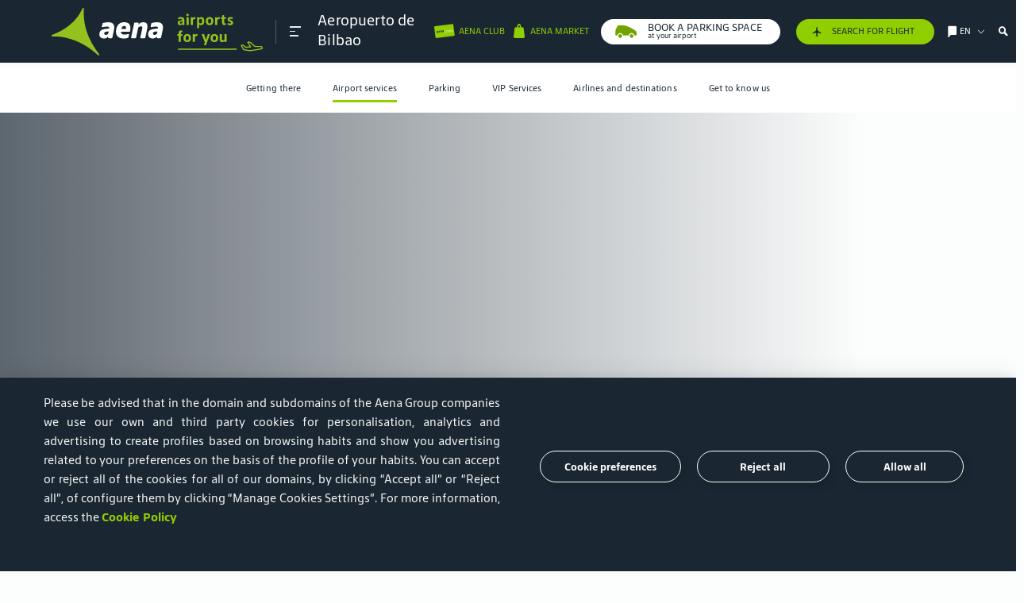

--- FILE ---
content_type: text/css
request_url: https://www.aena.es/publica/assets/css/aeropuerto.css?v=1.34
body_size: 29830
content:
.aeropuerto.homePage hr{margin-top:-10px}@media (min-width:1024px){.aeropuerto.homePage hr{display:none}}@media (min-width:1024px){.aeropuerto .tituloheader .nombreaeropuerto{max-width:24.41406vw;overflow:hidden;text-overflow:ellipsis;display:block;position:relative;bottom:0;margin-top:25px}}@media (min-width:1240px){.aeropuerto .tituloheader .nombreaeropuerto{max-width:20.96774vw;display:block!important}}@media (min-width:1440px){.aeropuerto .tituloheader .nombreaeropuerto{max-width:20.83333vw}}@media (min-width:1600px){.aeropuerto .tituloheader .nombreaeropuerto{max-width:unset}}.aeropuerto article#titles{display:block}@media (min-width:768px){.aeropuerto article#titles{display:none}}.aeropuerto section section div.inner.box{height:100%}@media (min-width:768px){.aeropuerto section section div.inner.box{height:auto}}.aeropuerto .section-drag{min-width:100%}@media (min-width:1024px){.aeropuerto .section-drag .caja-servicio.bg-white p.offers.subtitular,.aeropuerto .section-drag .caja-servicio>a.bg-white p.offers.subtitular,.aeropuerto .section-drag p.h2.offers,.caja-servicio.bg-white .aeropuerto .section-drag p.offers.subtitular,.caja-servicio>a.bg-white .aeropuerto .section-drag p.offers.subtitular{margin-left:10px}}@media (min-width:768px) and (max-width:1023.98px){.aeropuerto .section-drag .linealinks.non-tablet{margin-right:0!important}.aeropuerto .section-drag .linealinks.non-tablet>div{min-width:calc(50% - 20px);padding:20px;margin-bottom:20px}}@media (min-width:768px){.aeropuerto .tablet-mode{display:flex;flex-direction:row;margin:0 0 20px 0;flex-wrap:nowrap}}.aeropuerto .breadcrumb{display:none}@media (min-width:1024px){.aeropuerto .breadcrumb{display:flex}}.aeropuerto .breadcrumb a{color:#1a2732}.aeropuerto.ficha article.que-ofrece-parking{text-align:center}.aeropuerto.ficha article.que-ofrece-parking [role=heading]{text-align:left;margin-bottom:20px}@media (min-width:1024px){.aeropuerto.ficha article.que-ofrece-parking button.transparent{display:none}}.aeropuerto.ficha article.que-ofrece-parking div.servicioparking{flex-basis:50%;margin-top:20px}@media (min-width:768px){.aeropuerto.ficha article.que-ofrece-parking div.servicioparking{flex-basis:25%}}@media (min-width:1024px){.aeropuerto.ficha article.que-ofrece-parking div.servicioparking{flex-basis:calc(20% - 5px)}}.aeropuerto.ficha article.que-ofrece-parking div.servicioparking a{display:flex;flex-direction:column;align-items:center;text-decoration:none}.aeropuerto.ficha article.que-ofrece-parking div.servicioparking a span{display:flex;justify-content:center;align-items:center}.aeropuerto.ficha article.que-ofrece-parking div.servicioparking a span:before{color:#90ce00;font-size:60px}.aeropuerto.ficha article.que-ofrece-parking div.servicioparking a span:before:hover{color:#72a300}.aeropuerto.ficha article.que-ofrece-parking div.servicioparking a article{color:#1a2732;text-align:center;max-width:calc(100% - 25px);font-family:medium}.aeropuerto.ficha article.que-ofrece-parking>button a{color:#1a2732}.aeropuerto nav.content-parking{display:flex;flex-direction:column;min-width:100%}@media (min-width:1024px){.aeropuerto nav.content-parking{min-width:calc(100% + 20px);margin-left:-10px}}.aeropuerto nav.content-parking a{margin-bottom:20px}@media (min-width:768px) and (max-width:1023.98px){.aeropuerto nav.content-parking a{flex-basis:calc(50% - 20px);flex-shrink:1;margin-right:10px}.aeropuerto nav.content-parking a:nth-child(even){margin-right:0;margin-left:10px}}@media (min-width:768px) and (max-width:1023.98px){.aeropuerto nav.content-parking{flex-wrap:wrap;flex-direction:row}}@media (min-width:1024px){.aeropuerto nav.content-parking{flex-direction:row;flex-wrap:wrap;justify-content:center}.aeropuerto nav.content-parking a{margin:0 10px;flex-basis:calc(20% - 20px);margin-bottom:20px}.aeropuerto nav.content-parking a:last-child{margin-right:0}}@media (min-width:1024px){.aeropuerto article.mapa-parking{margin-bottom:0;padding-bottom:0}}@media (min-width:768px){.aeropuerto article.mapa-parking img{height:650px}}@media (max-width:767.98px){.aeropuerto nav.como-funciona-parking .select-box{margin-top:0;margin-bottom:40px}}@media (min-width:768px){.aeropuerto article.como-funciona-parking div.select-box{width:50%}}.aeropuerto article.como-funciona-parking div.containment{height:auto}.aeropuerto article.como-funciona-parking div.nuevo-draggable{display:flex;flex-direction:row;flex-wrap:nowrap;width:fit-content}.aeropuerto article.como-funciona-parking div.item{min-width:280px;max-width:280px;display:flex;flex-wrap:wrap;margin-right:20px;margin-top:20px;height:-webkit-fit-content;height:-moz-fit-content;height:fit-content;position:relative}@media screen and (-ms-high-contrast:none),(-ms-high-contrast:active){.aeropuerto article.como-funciona-parking div.item{height:100%}}@media (min-width:1024px){.aeropuerto article.como-funciona-parking div.item{margin-top:20px;margin-right:5%}}.aeropuerto article.como-funciona-parking div.icono-enlace-bold{display:flex;flex-direction:column;align-items:flex-start;flex:0 0 100%}.aeropuerto article.como-funciona-parking div.icono-enlace-bold span{padding:5px;position:relative}.aeropuerto article.como-funciona-parking div.icono-enlace-bold span:before{font-size:90px}.aeropuerto article.como-funciona-parking div.icono-enlace-bold p.subtitular{margin-top:10px;width:100%}@media (min-width:1024px){.aeropuerto article.como-funciona-parking div.icono-enlace-bold p.subtitular{padding-right:30px}}.aeropuerto article.como-funciona-parking div.elementos .item:last-child .icon-wrapper:after,.aeropuerto article.como-funciona-parking div.elementos .item:last-child .icon-wrapper:before,.aeropuerto article.como-funciona-parking div.nuevo-draggable .item:last-child .icon-wrapper:after,.aeropuerto article.como-funciona-parking div.nuevo-draggable .item:last-child .icon-wrapper:before{display:none}.aeropuerto .bg-primary-parking{background:#90ce00}@media (min-width:1024px){.aeropuerto .bg-primary-parking{background:0 0}}@media (min-width:1024px){.aeropuerto nav+.bg-primary-parking{padding-top:0}}.aeropuerto article.disponibilidad-parking{background:#90ce00;border-radius:10px;padding:0 0 10px 0;min-width:calc(100% - 40px);margin-left:-20px;margin-right:-20px;border-radius:0;padding-left:10px;padding-right:10px;max-width:unset}@media (min-width:768px){.aeropuerto article.disponibilidad-parking{padding:0 70px 10px 70px;min-width:calc(100% - 60px);padding-left:20px;padding-right:20px;margin-left:-30px;margin-right:-30px}}@media (min-width:1024px){.aeropuerto article.disponibilidad-parking{min-width:100%;margin-left:0;margin-right:0;padding-left:unset;padding-right:unset;max-width:100%;padding:40px 70px 70px 70px;border-radius:20px}}.aeropuerto article.disponibilidad-parking form.formulario-parking{display:flex;flex-direction:column}@media (min-width:768px) and (max-width:1023.98px){.aeropuerto article.disponibilidad-parking form.formulario-parking{flex-wrap:wrap;flex-direction:row;margin-top:20px}}.aeropuerto article.disponibilidad-parking form.formulario-parking>*{margin:10px;display:flex;flex-wrap:wrap;flex-direction:column;flex:0 0 15%;justify-content:flex-end}@media (min-width:768px){.aeropuerto article.disponibilidad-parking form.formulario-parking>*{flex-grow:1;flex-basis:45%}}@media (min-width:1024px){.aeropuerto article.disponibilidad-parking form.formulario-parking>*{flex-basis:15%}}.aeropuerto article.disponibilidad-parking form.formulario-parking .select-box{background:rgba(255,255,255,.5);justify-content:center;border-radius:3px;border-bottom:1px solid #1a2732}.aeropuerto article.disponibilidad-parking form.formulario-parking .select-box select{background:0 0;border:none;padding-left:5px!important;text-overflow:ellipsis;padding-right:25px!important}@media (min-width:1024px){.aeropuerto article.disponibilidad-parking form.formulario-parking{flex-direction:row;justify-content:center}}.aeropuerto article.disponibilidad-parking form.formulario-parking footer{display:flex;margin-top:30px}@media (min-width:768px) and (max-width:1023.98px){.aeropuerto article.disponibilidad-parking form.formulario-parking footer{align-items:center;min-width:100%}}@media (min-width:1024px){.aeropuerto article.disponibilidad-parking form.formulario-parking footer{margin-top:10px}}.aeropuerto article.disponibilidad-parking form.formulario-parking footer button{padding-left:40px;display:flex;justify-content:space-between;max-height:80px;padding-top:8px;padding-bottom:8px}@media (min-width:768px) and (max-width:1023.98px){.aeropuerto article.disponibilidad-parking form.formulario-parking footer button{width:50%}}.aeropuerto article.disponibilidad-parking form.formulario-parking footer button span{white-space:nowrap}.aeropuerto article.disponibilidad-parking form.formulario-parking footer button:after{content:"\E0B4";font-family:Iconografia;-webkit-font-smoothing:antialiased;-moz-osx-font-smoothing:grayscale;font-style:normal;font-variant:normal;font-weight:400;line-height:100%;text-decoration:none;text-transform:none}.aeropuerto article.disponibilidad-parking form.formulario-parking footer button:after{font-size:30px}.aeropuerto article.disponibilidad-parking div.tituloicono{display:flex;align-items:center;margin-bottom:0;justify-content:flex-end}@media (min-width:768px){.aeropuerto article.disponibilidad-parking div.tituloicono{justify-content:center}}@media (min-width:1024px){.aeropuerto article.disponibilidad-parking div.tituloicono{flex-direction:column}}.aeropuerto article.disponibilidad-parking div.tituloicono span{padding:10px;padding-bottom:0}.aeropuerto article.disponibilidad-parking div.tituloicono span:before{font-size:80px}.aeropuerto article.disponibilidad-parking div.tituloicono .h3,.aeropuerto article.disponibilidad-parking div.tituloicono h3{border:none;padding:0;display:flex;justify-content:flex-start;align-items:center;margin-bottom:0}@media (min-width:768px){.aeropuerto article.disponibilidad-parking div.tituloicono .h3,.aeropuerto article.disponibilidad-parking div.tituloicono h3{margin:20px 0;justify-content:center;margin-bottom:20px}}.aeropuerto article.disponibilidad-parking div.inputicono{display:flex;flex-direction:row;flex:0 0 100%;background-color:rgba(255,255,255,.5);height:40px;max-height:40px;min-height:40px;border-radius:3px;align-items:center;justify-content:flex-start;border-bottom:1px solid #1a2732}.aeropuerto article.disponibilidad-parking div.inputicono input{background:0 0;border:none;box-shadow:none;width:95%;color:#1a2732}.aeropuerto article.disponibilidad-parking div.inputicono span{padding:5px;color:#1a2732}.aeropuerto article.disponibilidad-parking div.inputicono span:before{font-size:23px}.aeropuerto article.disponibilidad-parking div.inputicono.error{border:1px solid #ec4371;color:#ec4371}.aeropuerto article.disponibilidad-parking div.inputicono.error span{color:#ec4371}.aeropuerto article.disponibilidad-parking a{font-size:14px;text-decoration:underline;margin-left:10px}.aeropuerto article.disponibilidad-parking .enlacesParking{display:flex;align-items:space-between}@media (min-width:768px){.aeropuerto article.disponibilidad-parking .enlacesParking{align-items:flex-start}}.aeropuerto article.disponibilidad-parking .enlacesParking a{margin-left:0}@media (min-width:768px){.aeropuerto article.disponibilidad-parking .enlacesParking a{margin-right:40px}}@media (min-width:1024px){.aeropuerto article.disponibilidad-parking .enlacesParking a{margin-left:10px}}.aeropuerto article.disponibilidad-parking .enlacesParking a:hover{color:#1a2732}.aeropuerto nav.resolvemos-dudas{display:flex;flex-direction:column;flex:0 0 100%;padding-bottom:20px}@media (min-width:768px){.aeropuerto nav.resolvemos-dudas{flex-direction:row;flex-wrap:wrap;justify-content:space-between}}@media (min-width:1024px){.aeropuerto nav.resolvemos-dudas{justify-content:center}}@media (min-width:768px) and (max-width:1023.98px){.aeropuerto nav.resolvemos-dudas{justify-content:space-between!important}}@media (min-width:768px){.aeropuerto nav.resolvemos-dudas h2{width:100%;margin-bottom:20px}}@media (min-width:1024px){.aeropuerto article.mas-reservas{margin-bottom:0;padding-bottom:0;margin-top:0;padding-top:0}}@media (min-width:1024px){.aeropuerto article.mas-reservas h2{font-size:60px;font-family:light;font-stretch:normal;font-style:normal;line-height:1.12;letter-spacing:.6px}}.aeropuerto article.mas-reservas .button-info{display:flex;min-width:auto;align-self:flex-end;margin-left:auto;margin-right:10px}@media (min-width:768px){.aeropuerto article.mas-reservas .button-info{max-width:20%}}header .terminal a:before{width:30px;height:30px;content:"T";display:flex;align-items:center;justify-content:center;background:#da291c;margin-right:5px;font-size:18px;text-transform:uppercase;border-radius:7px;color:#fff;border:1px solid #fff;font-family:medium;font-weight:700;background:#1a2732}header nav.deeper .terminal{background:#1a2732;content:'T1'}.pois ul li .poi{pointer-events:inherit}.pois ul li .poi:before{background:#1a2732;color:#fff}.pois ul li .poi.ModuloA:before,.pois ul li .poi.ModuloB:before,.pois ul li .poi.ModuloC:before,.pois ul li .poi.ModuloD:before,.pois ul li .poi.T:before{background:#1a2732;color:#fff;width:24px;height:24px;min-width:24px;border-radius:5px;margin:0 10px 0 0;font-size:14px;display:flex;align-items:center;justify-content:center}.pois ul li .poi.ModuloA.T:before,.pois ul li .poi.ModuloB.T:before,.pois ul li .poi.ModuloC.T:before,.pois ul li .poi.ModuloD.T:before,.pois ul li .poi.T.T:before{content:'T'}.pois ul li .poi.ModuloA.ModuloA:before,.pois ul li .poi.ModuloB.ModuloA:before,.pois ul li .poi.ModuloC.ModuloA:before,.pois ul li .poi.ModuloD.ModuloA:before,.pois ul li .poi.T.ModuloA:before{content:'MA'}.pois ul li .poi.ModuloA.ModuloB:before,.pois ul li .poi.ModuloB.ModuloB:before,.pois ul li .poi.ModuloC.ModuloB:before,.pois ul li .poi.ModuloD.ModuloB:before,.pois ul li .poi.T.ModuloB:before{content:'MB'}.pois ul li .poi.ModuloA.ModuloC:before,.pois ul li .poi.ModuloB.ModuloC:before,.pois ul li .poi.ModuloC.ModuloC:before,.pois ul li .poi.ModuloD.ModuloC:before,.pois ul li .poi.T.ModuloC:before{content:'MC'}.pois ul li .poi.ModuloA.ModuloD:before,.pois ul li .poi.ModuloB.ModuloD:before,.pois ul li .poi.ModuloC.ModuloD:before,.pois ul li .poi.ModuloD.ModuloD:before,.pois ul li .poi.T.ModuloD:before{content:'MD'}@media (max-width:767.98px){#submenu #main_contenidos_submenu .context-content nav.deeper .terminal{background:0 0;display:flex}#submenu #main_contenidos_submenu .context-content nav.deeper .terminal>a{justify-content:flex-start}#submenu #main_contenidos_submenu .context-content nav.deeper .terminal:before{display:none}}[data-airport=MAD] .terminal.T1 a:before{content:"T1";background:#da291c}[data-airport=MAD] .terminal.T2 a:before{content:"T2";background:#78be20}[data-airport=MAD] .terminal.T3 a:before{content:"T3";background:#0077c8}[data-airport=MAD] .terminal.T4 a:before{content:"T4";background:#ff9e1b}[data-airport=MAD] .terminal.T4S a:before{content:"T4s";text-transform:inherit;background:#00b388}[data-airport=MAD] #submenu #main_contenidos_submenu .context-content nav.deeper .terminal{background:0 0;display:flex}[data-airport=MAD] #submenu #main_contenidos_submenu .context-content nav.deeper .terminal>a{justify-content:flex-start}[data-airport=MAD] #submenu #main_contenidos_submenu .context-content nav.deeper .terminal:before{display:none}@media (min-width:1024px){[data-airport=MAD] #submenu #main_contenidos_submenu .context-content nav.deeper .terminal:before{display:flex}[data-airport=MAD] #submenu #main_contenidos_submenu .context-content nav.deeper .terminal.T1{background:#da291c}[data-airport=MAD] #submenu #main_contenidos_submenu .context-content nav.deeper .terminal.T2{background:#78be20}[data-airport=MAD] #submenu #main_contenidos_submenu .context-content nav.deeper .terminal.T3{background:#0077c8}[data-airport=MAD] #submenu #main_contenidos_submenu .context-content nav.deeper .terminal.T4{background:#ff9e1b}[data-airport=MAD] #submenu #main_contenidos_submenu .context-content nav.deeper .terminal.T4S{background:#00b388}}[data-airport=MAD] .pois ul li .poi.T1:before{content:'T1';background:#da291c}[data-airport=MAD] .pois ul li .poi.T2:before{background:#78be20}[data-airport=MAD] .pois ul li .poi.T3:before{background:#0077c8}[data-airport=MAD] .pois ul li .poi.T4:before{background:#ff9e1b}[data-airport=MAD] .pois ul li .poi.T4S:before{background:#00b388}[data-airport=MAD] .como_llegar .terminal{background:#1a2732;color:#fff}[data-airport=MAD] .como_llegar .terminal.T1{background:#da291c}[data-airport=MAD] .como_llegar .terminal.T2{background:#78be20}[data-airport=MAD] .como_llegar .terminal.T3{background:#0077c8}[data-airport=MAD] .como_llegar .terminal.T4{background:#ff9e1b}[data-airport=MAD] .como_llegar .terminal.T4s{background:#00b388}[data-airport=BCN] .terminal.T1 a:before{content:'T1';background-color:#78be20}[data-airport=BCN] .terminal.T2 a:before{content:'T2';background-color:#da291c}@media (min-width:1024px){[data-airport=BCN] #submenu #main_contenidos_submenu .context-content nav.deeper .terminal.T1{background-color:#78be20}[data-airport=BCN] #submenu #main_contenidos_submenu .context-content nav.deeper .terminal.T2{background-color:#da291c}}[data-airport=BCN] .pois ul li .poi.T1:before{content:'T1';background:#78be20}[data-airport=BCN] .pois ul li .poi.T2:before{background:#da291c}[data-airport=BCN] .como_llegar .como_llegar .terminal{background:#1a2732;color:#fff}[data-airport=BCN] .como_llegar .como_llegar .terminal.T1{background:#78be20}[data-airport=BCN] .como_llegar .como_llegar .terminal.T2{background:#da291c}@media (min-width:1024px){.aeropuerto.pasajeros-interior [role=heading]+nav{margin-top:-60px}}@media (min-width:1024px){.card-aena-market,.new-club-cliente{min-height:auto;height:480px}.card-aena-market.new-club-cliente footer,.new-club-cliente.new-club-cliente footer{bottom:0;padding:20px;margin-right:30px;justify-content:flex-start;left:auto;min-width:100%}}.show{display:inline!important}.hidden{display:none!important}.aeropuerto.ficha article.que-ofrece-parking div.servicioparking a article.alquiler-count,.h5.alquiler-count{text-align:center;margin-bottom:30px}.servicios-alquiler.linealinks.marcas-terminales{flex-wrap:wrap;min-width:100%;padding-top:40px}@media (min-width:1024px){.servicios-alquiler.linealinks.marcas-terminales{min-width:calc(100% + 20px);margin-right:-10px;margin-left:-10px}}.servicios-alquiler.linealinks.marcas-terminales>div{flex:auto}@media (min-width:768px){.servicios-alquiler.linealinks.marcas-terminales>div{flex:none}}@media (min-width:1024px){.servicios-alquiler.linealinks.marcas-terminales>div{flex:none}}.servicios-alquiler.linealinks.marcas-terminales .marca:not(.titulo){max-width:100%;min-width:61vw}@media (min-width:768px){.servicios-alquiler.linealinks.marcas-terminales .marca:not(.titulo){margin-right:10px;min-width:37vw;max-width:37vw}}@media (min-width:1024px){.servicios-alquiler.linealinks.marcas-terminales .marca:not(.titulo){flex-basis:calc(20% - 20px);min-width:unset}}.containment .alphabet{list-style:none;height:70px;display:flex;flex-direction:row;flex-wrap:nowrap;position:relative;width:100%;justify-content:space-between;overflow:scroll}@media (min-width:768px){.containment .alphabet{overflow:auto}}.containment .alphabet li.handle{font-family:light;display:flex;align-items:Center;padding:13px}.legenda .icon-nueva-ruta{background-color:#fecb00;border-radius:100%;font-size:20px;padding:1px 5px 3px 7px}.aeropuerto .lista-micro [role=button] a .legenda .subtitular,.aeropuerto .lista-micro [role=button] a article.donde-esta-establecimiento div.situacion-establecimiento div.info-establecimiento .legenda span.strong,.legenda .aeropuerto .lista-micro [role=button] a .subtitular,.legenda .aeropuerto .lista-micro [role=button] a article.donde-esta-establecimiento div.situacion-establecimiento div.info-establecimiento span.strong,.legenda .medium,.legenda article.donde-esta-establecimiento div.situacion-establecimiento div.info-establecimiento .aeropuerto .lista-micro [role=button] a span.strong,article.donde-esta-establecimiento div.situacion-establecimiento div.info-establecimiento .aeropuerto .lista-micro [role=button] a .legenda span.strong{margin-left:5px}.detalles .icon-nueva-ruta{background-color:#fecb00;border-radius:100%;font-size:16px;padding:1px 4px 3px 7px!important;margin-left:10px;margin-right:10px}section.section-RC .container article.draggable{justify-content:center;margin-bottom:40px}section.section-RC .container article.draggable .text-component.card{margin-bottom:0}section.section-RC .container article.draggable .text-component.card .icon{font-size:46px}@media (min-width:1024px){section.section-RC .container article.draggable .text-component.card .icon{font-size:80px}}section.section-RC .container>article{padding-top:0;padding-bottom:0;margin-bottom:0;margin-top:0}section.section-RC .container>article>h2+p{margin-top:0!important}section.section-RC .container>article h1,section.section-RC .container>article h2,section.section-RC .container>article h3,section.section-RC .container>article h4,section.section-RC .container>article h5,section.section-RC .container>article h6,section.section-RC .container>article p{margin-bottom:40px}@media (min-width:768px){section.section-RC .container>article h1,section.section-RC .container>article h2,section.section-RC .container>article h3,section.section-RC .container>article h4,section.section-RC .container>article h5,section.section-RC .container>article h6,section.section-RC .container>article p{margin-bottom:40px}}section.section-RC .container>article h1.intro,section.section-RC .container>article h2.intro,section.section-RC .container>article h3.intro,section.section-RC .container>article h4.intro,section.section-RC .container>article h5.intro,section.section-RC .container>article h6.intro,section.section-RC .container>article p.intro{margin-bottom:0}@media (max-width:767.98px){section.section-RC .container>article h1.intro,section.section-RC .container>article h2.intro,section.section-RC .container>article h3.intro,section.section-RC .container>article h4.intro,section.section-RC .container>article h5.intro,section.section-RC .container>article h6.intro,section.section-RC .container>article p.intro{margin-top:11.11111vw}}section.section-RC .container>article .btn-download-pdf a p{margin-bottom:0}section.section-RC .container>a{margin:0 auto!important}section.section-RC .container h1,section.section-RC .container h2,section.section-RC .container h3,section.section-RC .container h4,section.section-RC .container h5,section.section-RC .container h6,section.section-RC .container p{width:100%}section.section-RC .container .accordion-default{margin-bottom:0!important}@media (max-width:767.98px){section.section-RC .flex-items .card{margin-bottom:2.77778vw!important}}@media (min-width:768px){section.section-RC .flex-items .card{margin-bottom:0!important}section.section-RC .flex-items .card>*{flex-grow:0}}section.section-RC .flex-items .text-component li,section.section-RC .flex-items .text-component p{text-align:left}section.section-RC .flex-items .button-round-primary{margin-bottom:0}#infovuelos-home-aeropuerto{position:relative;z-index:3;margin:0;font-size:3.88889vw;line-height:4.72222vw;letter-spacing:0vw}@media (max-width:767.98px){#infovuelos-home-aeropuerto{border-radius:20px;margin:20px;margin-bottom:0}}#infovuelos-home-aeropuerto #infovuelos-resultado .resultado .mostrador_facturacion>button,#infovuelos-home-aeropuerto #infovuelos-resultado .resultado .puerta_embarque>button{background:0 0;color:#527500}#infovuelos-home-aeropuerto #infovuelos-resultado .resultado button{box-shadow:none;border:none;font-family:medium!important}@media (min-width:1240px){#infovuelos-home-aeropuerto{border-bottom:0;flex-direction:column}}#infovuelos-home-aeropuerto>article{margin-top:0;margin-bottom:-1px}@media (min-width:768px){#infovuelos-home-aeropuerto{font-size:1.79487vw;line-height:2.17949vw;letter-spacing:0vw}}@media (min-width:1024px){#infovuelos-home-aeropuerto{font-size:.97222vw;line-height:1.18056vw;letter-spacing:0vw}}@media (min-width:1440px){#infovuelos-home-aeropuerto{font-size:14px;line-height:17px;letter-spacing:0}}#infovuelos-home-aeropuerto.salidas .cinta,#infovuelos-home-aeropuerto.salidas .origen{display:none!important}#infovuelos-home-aeropuerto.llegadas .destinoHome,#infovuelos-home-aeropuerto.llegadas .puerta_embarque{display:none!important}#infovuelos-home-aeropuerto #infovuelos-pestanas{background:#1a2732}@media (max-width:767.98px){#infovuelos-home-aeropuerto #infovuelos-pestanas{border-top-left-radius:20px;border-top-right-radius:20px}}@media (min-width:1024px){#infovuelos-home-aeropuerto #infovuelos-pestanas{margin:0 auto;background:0 0;margin-top:-50px;position:absolute}}#infovuelos-home-aeropuerto #infovuelos-pestanas>nav{margin:20px 0}@media (min-width:768px) and (max-width:1023.98px){#infovuelos-home-aeropuerto #infovuelos-pestanas>nav{display:flex;justify-content:center}}@media (min-width:1024px){#infovuelos-home-aeropuerto #infovuelos-pestanas>nav{margin:0 auto;padding-left:0;padding-right:0}}#infovuelos-home-aeropuerto #infovuelos-pestanas>nav ul{display:flex;border:1px solid #fff;border-radius:20px;overflow:hidden;min-width:100%}@media (min-width:768px){#infovuelos-home-aeropuerto #infovuelos-pestanas>nav ul{min-width:auto;overflow:visible;justify-content:center;align-items:center}}@media (min-width:1024px){#infovuelos-home-aeropuerto #infovuelos-pestanas>nav ul{border:none;justify-content:flex-start}}#infovuelos-home-aeropuerto #infovuelos-pestanas>nav ul li{display:flex;align-items:center;justify-content:center;flex-basis:calc(50% + 20px);color:#fff;border-radius:20px;padding:10px 20px;cursor:pointer;min-width:20%}@media (min-width:1024px){#infovuelos-home-aeropuerto #infovuelos-pestanas>nav ul li{margin-right:10px;flex-basis:auto}}@media (min-width:768px){#infovuelos-home-aeropuerto #infovuelos-pestanas>nav ul li{max-width:16.04938vw}}@media (min-width:1024px){#infovuelos-home-aeropuerto #infovuelos-pestanas>nav ul li{height:50px;max-width:auto;border-radius:0;border-top-left-radius:3px;border-top-right-radius:3px;background:#fff;color:#1a2732;margin-right:30px;justify-content:flex-start}}#infovuelos-home-aeropuerto #infovuelos-pestanas>nav ul li.active{background:#fff;color:#1a2732;z-index:1}#infovuelos-home-aeropuerto #infovuelos-pestanas>nav ul li.active:last-child{margin-right:0}@media (min-width:1024px){#infovuelos-home-aeropuerto #infovuelos-pestanas>nav ul li.active{background:#525c65;color:#fff;margin-left:0!important}}#infovuelos-home-aeropuerto #infovuelos-pestanas>nav ul li.active .icon{color:#e9ecef}#infovuelos-home-aeropuerto #infovuelos-pestanas>nav ul li.Departures span.icon::before{content:"\E18D"}#infovuelos-home-aeropuerto #infovuelos-pestanas>nav ul li .icon{display:none}@media (min-width:1024px){#infovuelos-home-aeropuerto #infovuelos-pestanas>nav ul li .icon{display:flex;font-size:1.75vw;margin-right:.6875vw;color:#527500}}@media (min-width:1440px){#infovuelos-home-aeropuerto #infovuelos-pestanas>nav ul li .icon{font-size:28px;margin-right:11px}}#infovuelos-home-aeropuerto #infovuelos-pestanas>nav ul li span:last-child{white-space:nowrap;font-family:medium;text-transform:uppercase;font-weight:400}@media (min-width:1024px){#infovuelos-home-aeropuerto #infovuelos-pestanas>nav ul li span:last-child{text-transform:none;margin-left:3px;display:flex}}@media (min-width:1024px){#infovuelos-home-aeropuerto #infovuelos-pestanas{opacity:1;transition:all .3s ease}#infovuelos-home-aeropuerto #infovuelos-pestanas.visible{opacity:1}}#infovuelos-home-aeropuerto #infovuelos-resultado{display:none}@media (min-width:1024px){#infovuelos-home-aeropuerto #infovuelos-resultado{display:flex;flex-direction:column}}#infovuelos-home-aeropuerto #infovuelos-resultado .NoPlanificados{display:flex!important;flex-direction:row!important;align-items:center}#infovuelos-home-aeropuerto #infovuelos-resultado .NoPlanificados .icon{font-size:45px;margin-right:20px}#infovuelos-home-aeropuerto #infovuelos-resultado .NoPlanificados p{width:auto!important}#infovuelos-home-aeropuerto #infovuelos-resultado .resultadoinfovuelos{display:none}#infovuelos-home-aeropuerto #infovuelos-resultado .resultadoinfovuelos.active{display:block}@media (min-width:768px){#infovuelos-home-aeropuerto #infovuelos-resultado .resultadoinfovuelos .resultado{padding-top:10px;padding-bottom:10px}}#infovuelos-home-aeropuerto #infovuelos-resultado .separador{color:#1a2732;background:#90ce00;font-size:3.88889vw;line-height:4.72222vw;letter-spacing:0vw;font-family:medium;padding:20px 0}@media (min-width:768px){#infovuelos-home-aeropuerto #infovuelos-resultado .separador{font-size:1.79487vw;line-height:2.17949vw;letter-spacing:0vw}}@media (min-width:1024px){#infovuelos-home-aeropuerto #infovuelos-resultado .separador{font-size:.97222vw;line-height:1.18056vw;letter-spacing:0vw}}@media (min-width:1440px){#infovuelos-home-aeropuerto #infovuelos-resultado .separador{font-size:14px;line-height:17px;letter-spacing:0}}#infovuelos-home-aeropuerto .fila{border:none;background-color:#fff}#infovuelos-home-aeropuerto .fila.separador{background:#90ce00;padding-top:0;padding-bottom:0}#infovuelos-home-aeropuerto .fila.separador .container{background:0 0}#infovuelos-home-aeropuerto .fila .container{align-items:center}#infovuelos-home-aeropuerto .fila .container>ul{margin-top:10px;margin-bottom:10px;width:auto;display:grid;display:-ms-grid;display:grid;grid-template-columns:minmax(4.375vw,1fr) minmax(3.125vw,1fr) minmax(3.125vw,1fr) minmax(6.25vw,1fr) minmax(15.625vw,1.5fr) minmax(5.625vw,.5fr) minmax(5.625vw,.5fr) minmax(5.625vw,.5fr) minmax(12.5vw,1.5fr) minmax(9.375vw,1fr);grid-gap:1.875vw;-ms-grid-columns:minmax(4.375vw,1fr) minmax(3.125vw,1fr) minmax(3.125vw,1fr) minmax(6.25vw,1fr) minmax(12.5vw,1fr) minmax(5.625vw,.5fr) minmax(5.625vw,.5fr) minmax(5.625vw,.5fr) minmax(12.5vw,1.5fr) minmax(9.375vw,1fr)}@media (min-width:1440px){#infovuelos-home-aeropuerto .fila .container>ul{grid-template-columns:minmax(70px,1fr) minmax(50px,1fr) minmax(50px,1fr) minmax(100px,1fr) minmax(200px,1fr) minmax(90px,.5fr) minmax(90px,.5fr) minmax(90px,.5fr) minmax(200px,1.5fr) minmax(150px,1fr);grid-gap:20px;-ms-grid-columns:minmax(100,1fr) minmax(50,1fr) minmax(70,1.5fr) minmax(50,1fr) minmax(200,1fr) minmax(70,.5fr) minmax(70,.5fr) minmax(70,.5fr) minmax(200,1.5fr) minmax(150,1fr);grid-gap:20px}}#infovuelos-home-aeropuerto .fila .container>ul li{display:flex}@media all and (-ms-high-contrast:none),(-ms-high-contrast:active){#infovuelos-home-aeropuerto .fila .container>ul li{padding:5px}}#infovuelos-home-aeropuerto .fila .container>ul li:first-child{-ms-grid-column:1}#infovuelos-home-aeropuerto .fila .container>ul li:nth-child(2){-ms-grid-column:2}#infovuelos-home-aeropuerto .fila .container>ul li:nth-child(3){-ms-grid-column:3}#infovuelos-home-aeropuerto .fila .container>ul li:nth-child(4){-ms-grid-column:4}#infovuelos-home-aeropuerto .fila .container>ul li:nth-child(5){-ms-grid-column:5}#infovuelos-home-aeropuerto .fila .container>ul li:nth-child(6){-ms-grid-column:6}#infovuelos-home-aeropuerto .fila .container>ul li:nth-child(7){-ms-grid-column:7}#infovuelos-home-aeropuerto .fila .container>ul li:nth-child(8){-ms-grid-column:8}#infovuelos-home-aeropuerto .fila .container>ul li:nth-child(9){-ms-grid-column:9}#infovuelos-home-aeropuerto .fila .container>ul li:nth-child(10){-ms-grid-column:10}#infovuelos-home-aeropuerto .fila .container>ul li.estado_vuelo span{white-space:nowrap}#infovuelos-home-aeropuerto .fila.titulo{background:#525c65;color:#e9ecef;font-family:medium;line-height:100%}@media (min-width:1024px){#infovuelos-home-aeropuerto .fila.titulo .container ul{min-height:40px}}#infovuelos-home-aeropuerto .fila.titulo .container ul li{justify-content:center;align-items:flex-start;color:#fff}@media screen and (-ms-high-contrast:active),(-ms-high-contrast:none){#infovuelos-home-aeropuerto .fila.titulo .container ul li{display:block}}#infovuelos-home-aeropuerto .fila.titulo .container ul li span{display:none}@media (min-width:1024px){#infovuelos-home-aeropuerto .fila.titulo .container ul li span{width:30px;height:30px;margin-left:10px;border-radius:100%}}#infovuelos-home-aeropuerto .fila.resultado{line-height:120%}#infovuelos-home-aeropuerto .fila.resultado.llegadas .container ul li.como_llegar ul li{background:#1a2732}#infovuelos-home-aeropuerto .fila.resultado:nth-child(odd){background-color:#fff!important}#infovuelos-home-aeropuerto .fila.resultado:nth-child(even){background-color:#fcfdfd}#infovuelos-home-aeropuerto .fila.resultado .container{background:0 0;color:#1a2732;font-family:medium;padding-top:0;padding-bottom:0}#infovuelos-home-aeropuerto .fila.resultado .container ul li{display:flex;flex-direction:column;align-items:flex-start;justify-content:center;font-family:black}@media (min-width:1024px){#infovuelos-home-aeropuerto .fila.resultado .container ul li .titulo{display:none}}#infovuelos-home-aeropuerto .fila.resultado .container ul li .tachado{text-decoration:line-through;font-family:light}#infovuelos-home-aeropuerto .fila.resultado .container ul li.hora span,#infovuelos-home-aeropuerto .fila.resultado .container ul li.hora-llegada span,#infovuelos-home-aeropuerto .fila.resultado .container ul li.hora-salida span{line-height:110%;order:1}#infovuelos-home-aeropuerto .fila.resultado .container ul li.hora .tachado,#infovuelos-home-aeropuerto .fila.resultado .container ul li.hora-llegada .tachado,#infovuelos-home-aeropuerto .fila.resultado .container ul li.hora-salida .tachado{text-decoration:line-through;font-family:light;order:0;line-height:100%}#infovuelos-home-aeropuerto .fila.resultado .container ul li.terminal span:not(.titulo){min-width:2.5vw;margin-left:2px;font-size:.875vw;text-transform:uppercase}@media (min-width:1440px){#infovuelos-home-aeropuerto .fila.resultado .container ul li.terminal span:not(.titulo){font-size:14px}}#infovuelos-home-aeropuerto .fila.resultado .container ul li.compania{flex-direction:row;justify-content:flex-start;align-items:center}#infovuelos-home-aeropuerto .fila.resultado .container ul li.compania img{width:auto;border-radius:5px;max-height:40px}#infovuelos-home-aeropuerto .fila.resultado .container ul li.compania .text{flex-direction:row;margin-left:20px;color:#527500}#infovuelos-home-aeropuerto .fila.resultado .container ul li.destino{position:relative;font-family:#000}#infovuelos-home-aeropuerto .fila.resultado .container ul li.destino span{max-width:100%;text-align:left}#infovuelos-home-aeropuerto .fila.resultado .container ul li.mostrador_facturacion{flex-direction:row;align-items:center;justify-content:flex-start}#infovuelos-home-aeropuerto .fila.resultado .container ul li.mostrador_facturacion strong{font-family:medium}#infovuelos-home-aeropuerto .fila.resultado .container ul li.mostrador_facturacion span{padding:0 .2rem}#infovuelos-home-aeropuerto .fila.resultado .container ul li.como_llegar ul{width:unset}#infovuelos-home-aeropuerto .fila.resultado .container ul li.como_llegar [role=button],#infovuelos-home-aeropuerto .fila.resultado .container ul li.como_llegar ul a{display:flex;flex-wrap:nowrap;flex-direction:row;width:auto!important;background:#e9ecef;border-radius:5px;grid-gap:0;cursor:pointer;align-items:center;position:relative;padding-right:0!important;transition:all .1s ease;margin:5px 0}#infovuelos-home-aeropuerto .fila.resultado .container ul li.como_llegar [role=button]:active,#infovuelos-home-aeropuerto .fila.resultado .container ul li.como_llegar [role=button]:hover,#infovuelos-home-aeropuerto .fila.resultado .container ul li.como_llegar ul a:active,#infovuelos-home-aeropuerto .fila.resultado .container ul li.como_llegar ul a:hover{background:#dadfe4}#infovuelos-home-aeropuerto .fila.resultado .container ul li.como_llegar [role=button] li,#infovuelos-home-aeropuerto .fila.resultado .container ul li.como_llegar ul a li{min-width:auto;margin-left:2px;margin-top:5px;margin-bottom:5px;font-size:.9375vw;text-transform:uppercase;color:#fff;padding:.1875vw;line-height:100%;border-radius:5px}#infovuelos-home-aeropuerto .fila.resultado .container ul li.como_llegar [role=button] li:first-child,#infovuelos-home-aeropuerto .fila.resultado .container ul li.como_llegar ul a li:first-child{background:0 0}@media (min-width:1440px){#infovuelos-home-aeropuerto .fila.resultado .container ul li.como_llegar [role=button] li,#infovuelos-home-aeropuerto .fila.resultado .container ul li.como_llegar ul a li{font-size:15px;margin:5px 2px;padding:5px}}#infovuelos-home-aeropuerto .fila.resultado .container ul li.como_llegar [role=button] li.como_llegar,#infovuelos-home-aeropuerto .fila.resultado .container ul li.como_llegar ul a li.como_llegar{color:#000}#infovuelos-home-aeropuerto .fila.resultado .container ul li.como_llegar [role=button] li .icon,#infovuelos-home-aeropuerto .fila.resultado .container ul li.como_llegar ul a li .icon{color:#1a2732}#infovuelos-home-aeropuerto .fila.resultado .container ul li.como_llegar [role=button] li.puerta_embarque,#infovuelos-home-aeropuerto .fila.resultado .container ul li.como_llegar ul a li.puerta_embarque{background:#0077c8;white-space:nowrap}#infovuelos-home-aeropuerto .fila.resultado .container ul li.como_llegar [role=button]:after,#infovuelos-home-aeropuerto .fila.resultado .container ul li.como_llegar ul a:after{content:"\E040";font-family:Iconografia;-webkit-font-smoothing:antialiased;-moz-osx-font-smoothing:grayscale;font-style:normal;font-variant:normal;font-weight:400;line-height:100%;text-decoration:none;text-transform:none}#infovuelos-home-aeropuerto .fila.resultado .container ul li.como_llegar [role=button]:after,#infovuelos-home-aeropuerto .fila.resultado .container ul li.como_llegar ul a:after{font-size:1.25vw}@media (min-width:1440px){#infovuelos-home-aeropuerto .fila.resultado .container ul li.como_llegar [role=button]:after,#infovuelos-home-aeropuerto .fila.resultado .container ul li.como_llegar ul a:after{font-size:20px;right:0}}#infovuelos-home-aeropuerto .fila.resultado .container ul li.estado_vuelo{min-width:100%}@media (min-width:1024px){#infovuelos-home-aeropuerto .fila.resultado .container ul li.estado_vuelo{min-width:auto}}#infovuelos-home-aeropuerto .fila.resultado .container ul li.estado_vuelo.CAN,#infovuelos-home-aeropuerto .fila.resultado .container ul li.estado_vuelo.DES,#infovuelos-home-aeropuerto .fila.resultado .container ul li.estado_vuelo.RET,#infovuelos-home-aeropuerto .fila.resultado .container ul li.estado_vuelo.ULL{color:#d21446}#infovuelos-home-aeropuerto .fila.resultado .container ul li.estado_vuelo.BTR,#infovuelos-home-aeropuerto .fila.resultado .container ul li.estado_vuelo.EMB{color:#527500}#infovuelos-home-aeropuerto .fila.resultado .container ul li.estado_vuelo span{text-transform:uppercase}#infovuelos-home-aeropuerto #infovuelos-search{background:#1a2732}@media (max-width:767.98px){#infovuelos-home-aeropuerto #infovuelos-search{border-bottom-left-radius:20px;border-bottom-right-radius:20px}}@media (min-width:1024px){#infovuelos-home-aeropuerto #infovuelos-search{background:0 0}}#infovuelos-home-aeropuerto #infovuelos-search>.container>.d-flex{padding:20px 0;background:#1a2732;flex-wrap:nowrap;border-radius:20px;width:100%;margin:20px 0}#infovuelos-home-aeropuerto #infovuelos-search>.container>.d-flex:first-child{padding:0}@media (min-width:1024px){#infovuelos-home-aeropuerto #infovuelos-search>.container>.d-flex:first-child{padding:20px}}@media (min-width:768px) and (max-width:1023.98px){#infovuelos-home-aeropuerto #infovuelos-search>.container>.d-flex{justify-content:space-between}}@media (min-width:1024px){#infovuelos-home-aeropuerto #infovuelos-search>.container>.d-flex{padding:20px}}#infovuelos-home-aeropuerto #infovuelos-search>.container>.d-flex>form{display:flex;flex-direction:column;align-items:flex-start;justify-content:flex-start;padding-right:0;flex-grow:1}#infovuelos-home-aeropuerto #infovuelos-search>.container>.d-flex>form>button{background:0 0;border:0;display:flex}#infovuelos-home-aeropuerto #infovuelos-search>.container>.d-flex>form>button .icon{color:#90ce00}@media (max-width:767.98px){#infovuelos-home-aeropuerto #infovuelos-search>.container>.d-flex>form{padding-left:0}}@media (min-width:1024px){#infovuelos-home-aeropuerto #infovuelos-search>.container>.d-flex>form{align-items:center;justify-content:center;flex-direction:row}#infovuelos-home-aeropuerto #infovuelos-search>.container>.d-flex>form:first-child{position:relative;padding-left:0}#infovuelos-home-aeropuerto #infovuelos-search>.container>.d-flex>form:first-child:after{content:'';background:#525c65;width:1px;height:100%;position:absolute;right:0;top:0}}#infovuelos-home-aeropuerto #infovuelos-search>.container>.d-flex>form>.input{display:flex;flex-direction:column;min-width:100%;align-items:flex-start}@media (min-width:768px){#infovuelos-home-aeropuerto #infovuelos-search>.container>.d-flex>form>.input{min-width:auto}}@media (min-width:1024px){#infovuelos-home-aeropuerto #infovuelos-search>.container>.d-flex>form>.input{flex-direction:row;align-items:center}}@media (min-width:1440px){#infovuelos-home-aeropuerto #infovuelos-search>.container>.d-flex>form>.input{margin-right:10px}}#infovuelos-home-aeropuerto #infovuelos-search>.container>.d-flex>form>.input>*{margin-right:.625vw}@media (min-width:1440px){#infovuelos-home-aeropuerto #infovuelos-search>.container>.d-flex>form>.input>*{margin-right:10px}}#infovuelos-home-aeropuerto #infovuelos-search>.container>.d-flex>form>.input label{margin-bottom:0;white-space:nowrap;text-transform:uppercase;color:#fff}#infovuelos-home-aeropuerto #infovuelos-search>.container>.d-flex>form>.input .error{background-color:#fff;color:#ec4371;position:absolute;bottom:-15px}#infovuelos-home-aeropuerto #infovuelos-search>.container>.d-flex>form>.input .iconClose{position:absolute;top:50%;transform:translateY(-50%);font-size:20px;right:0;cursor:pointer;color:#fff;display:none}#infovuelos-home-aeropuerto #infovuelos-search>.container>.d-flex>form>.input .iconClose.show{display:flex}#infovuelos-home-aeropuerto #infovuelos-search>.container>.d-flex>form>.input .autoCompletable{position:absolute;z-index:10;display:none}#infovuelos-home-aeropuerto #infovuelos-search>.container>.d-flex>form>.input .autoCompletable.visible{display:block;flex-direction:column}#infovuelos-home-aeropuerto #infovuelos-search>.container>.d-flex>form>.input .autoCompletable>li{background:#fff;color:#1a2732;padding-left:5px;cursor:pointer;display:flex;white-space:nowrap;display:block;overflow-x:hidden;min-height:40px;text-overflow:ellipsis;padding:0}#infovuelos-home-aeropuerto #infovuelos-search>.container>.d-flex>form>.input .autoCompletable>li div{display:flex;flex-direction:row;height:auto;min-height:auto}#infovuelos-home-aeropuerto #infovuelos-search>.container>.d-flex>form>.input .autoCompletable>li div:hover{border-left:none}#infovuelos-home-aeropuerto #infovuelos-search>.container>.d-flex>form>.input .autoCompletable>li span:first-child{flex-grow:1;white-space:nowrap;text-overflow:ellipsis;display:block;overflow:hidden}#infovuelos-home-aeropuerto #infovuelos-search>.container>.d-flex>form>.input .autoCompletable>li span:nth-child(2){flex-grow:0;display:flex;align-items:center;padding-right:10px}#infovuelos-home-aeropuerto #infovuelos-search>.container>.d-flex>form>.input .autoCompletable>li span:nth-child(2):before{content:'('}#infovuelos-home-aeropuerto #infovuelos-search>.container>.d-flex>form>.input .autoCompletable>li span:nth-child(2):after{content:')'}#infovuelos-home-aeropuerto #infovuelos-search>.container>.d-flex>form>.input .autoCompletable>li:hover{font-family:medium;border-left:3px solid #90ce00}#infovuelos-home-aeropuerto #infovuelos-search>.container>.d-flex>form>.input .input-box{position:relative;display:flex;flex-direction:row;margin:10px 0;width:100%;align-items:center}@media (min-width:768px){#infovuelos-home-aeropuerto #infovuelos-search>.container>.d-flex>form>.input .input-box{width:auto}}@media (min-width:1024px){#infovuelos-home-aeropuerto #infovuelos-search>.container>.d-flex>form>.input .input-box{margin:0 10px}}#infovuelos-home-aeropuerto #infovuelos-search>.container>.d-flex>form>.input .input-box .only-input{position:relative;flex-grow:1}#infovuelos-home-aeropuerto #infovuelos-search>.container>.d-flex>form>.input .input-box .only-input:before{content:"\E190";font-family:Iconografia;-webkit-font-smoothing:antialiased;-moz-osx-font-smoothing:grayscale;font-style:normal;font-variant:normal;font-weight:400;line-height:100%;text-decoration:none;text-transform:none}#infovuelos-home-aeropuerto #infovuelos-search>.container>.d-flex>form>.input .input-box .only-input:before{font-size:8.33333vw;color:#90ce00;position:absolute;top:5.55556vw;left:5.55556vw;transform:translate(-50%,-50%)}@media (min-width:768px){#infovuelos-home-aeropuerto #infovuelos-search>.container>.d-flex>form>.input .input-box .only-input:before{top:2.442vw;font-size:3.7037vw;left:2.46914vw}}@media (min-width:1024px){#infovuelos-home-aeropuerto #infovuelos-search>.container>.d-flex>form>.input .input-box .only-input:before{top:1.25vw;font-size:1.875vw;left:1.25vw}}@media (min-width:1440px){#infovuelos-home-aeropuerto #infovuelos-search>.container>.d-flex>form>.input .input-box .only-input:before{top:20px;font-size:30px;left:20px}}#infovuelos-home-aeropuerto #infovuelos-search>.container>.d-flex>form>.input .input-box .only-input .ulError{background:#fff;position:absolute;top:40px;width:100%}@media screen and (-ms-high-contrast:active),(-ms-high-contrast:none){#infovuelos-home-aeropuerto #infovuelos-search>.container>.d-flex>form>.input .input-box .only-input .ulError{top:80px}}#infovuelos-home-aeropuerto #infovuelos-search>.container>.d-flex>form>.input .input-box .only-input .ulError .error{padding:10px;position:inherit;white-space:normal;bottom:unset}#infovuelos-home-aeropuerto #infovuelos-search>.container>.d-flex>form>.input .input-box .only-input .iconClose{position:absolute;top:50%;right:0;transform:translateY(-50%)}#infovuelos-home-aeropuerto #infovuelos-search>.container>.d-flex>form>.input .input-box .only-input.disabled:before{color:#e9ecef}#infovuelos-home-aeropuerto #infovuelos-search>.container>.d-flex>form>.input .input-box .only-input.disabled input{opacity:.2}#infovuelos-home-aeropuerto #infovuelos-search>.container>.d-flex>form>.input .input-box input{height:11.11111vw;padding-left:11.11111vw;background:#525c65;color:#fff;font-family:medium;border-bottom:1px solid #90ce00;padding-right:20px;width:100%}#infovuelos-home-aeropuerto #infovuelos-search>.container>.d-flex>form>.input .input-box input ::-webkit-input-placeholder{font-family:regular}#infovuelos-home-aeropuerto #infovuelos-search>.container>.d-flex>form>.input .input-box input :-moz-placeholder{font-family:regular}#infovuelos-home-aeropuerto #infovuelos-search>.container>.d-flex>form>.input .input-box input ::-moz-placeholder{font-family:regular}#infovuelos-home-aeropuerto #infovuelos-search>.container>.d-flex>form>.input .input-box input :-ms-input-placeholder{font-family:regular}#infovuelos-home-aeropuerto #infovuelos-search>.container>.d-flex>form>.input .input-box input::-webkit-input-placeholder{color:#fff;font-family:regular}#infovuelos-home-aeropuerto #infovuelos-search>.container>.d-flex>form>.input .input-box input:-moz-placeholder{color:#fff;font-family:regular}#infovuelos-home-aeropuerto #infovuelos-search>.container>.d-flex>form>.input .input-box input::-moz-placeholder{color:#fff;font-family:regular}#infovuelos-home-aeropuerto #infovuelos-search>.container>.d-flex>form>.input .input-box input:-ms-input-placeholder{color:#fff;font-family:regular}@media (min-width:768px){#infovuelos-home-aeropuerto #infovuelos-search>.container>.d-flex>form>.input .input-box input{width:22.46914vw;height:4.93827vw;padding-left:4.93827vw}}@media (min-width:1024px){#infovuelos-home-aeropuerto #infovuelos-search>.container>.d-flex>form>.input .input-box input{width:11.375vw;height:2.5vw;padding-left:2.5vw}}@media (min-width:1440px){#infovuelos-home-aeropuerto #infovuelos-search>.container>.d-flex>form>.input .input-box input{width:182px;height:40px;padding-left:40px}}#infovuelos-home-aeropuerto #infovuelos-search>.container>.d-flex>form>.input .input-box button{margin-left:10px;white-space:nowrap;text-transform:uppercase}@media (max-width:767.98px){#infovuelos-home-aeropuerto #infovuelos-search>.container>.d-flex>form>.input .input-box button{padding:5px;width:60px}#infovuelos-home-aeropuerto #infovuelos-search>.container>.d-flex>form>.input .input-box button .icon{margin-left:0}}#infovuelos-home-aeropuerto #infovuelos-search>.container>.d-flex>form>.input .input-box .error{position:absolute;color:#ec4371;white-space:nowrap}#infovuelos-home-aeropuerto #infovuelos-search>.container>.d-flex>form>.input .input-box .autoCompletable{display:none;flex-direction:column;width:100%;position:absolute}#infovuelos-home-aeropuerto #infovuelos-search>.container>.d-flex>form>.input .input-box .autoCompletable>li{width:100%}#infovuelos-home-aeropuerto #infovuelos-search>.container>.d-flex>form>.input .input-box .autoCompletable.visible{display:flex}#infovuelos-home-aeropuerto #infovuelos-search>.container>.d-flex>form>.input+a{white-space:nowrap;color:#90ce00;text-transform:lowercase;display:flex}#infovuelos-home-aeropuerto #infovuelos-search>.container>.d-flex>form>.input+a:hover{color:#90ce00}@media (max-width:1023.98px){#infovuelos-home-aeropuerto #infovuelos-search>.container>.d-flex>form:last-child{padding-right:0;align-items:flex-end}}@media (max-width:767.98px){#infovuelos-home-aeropuerto #infovuelos-search>.container>.d-flex>form:last-child{padding-right:0;align-items:flex-start;padding-top:20px;margin-top:20px}}#infovuelos-home-aeropuerto #infovuelos-search>.container>.d-flex>form:last-child .input .input-box .only-input:before{content:"\E1B5";font-family:Iconografia;-webkit-font-smoothing:antialiased;-moz-osx-font-smoothing:grayscale;font-style:normal;font-variant:normal;font-weight:400;line-height:100%;text-decoration:none;text-transform:none}#infovuelos-home-aeropuerto #infovuelos-search>.container>.d-flex>form.llegadas .input .input-box .only-input:before{content:"\E0F9";font-family:Iconografia;-webkit-font-smoothing:antialiased;-moz-osx-font-smoothing:grayscale;font-style:normal;font-variant:normal;font-weight:400;line-height:100%;text-decoration:none;text-transform:none}#infovuelos-home-aeropuerto #infovuelos-search{transition:all .3s ease}#infovuelos-home-aeropuerto #infovuelos-search.disabled{opacity:.5}@media (max-width:767.98px){#infovuelos-home-aeropuerto #infovuelos-pestanas{border-bottom:2px solid #525c65}}@media (min-width:1024px){#infovuelos-home-aeropuerto #infovuelos-pestanas{opacity:0}}#infovuelos-home-aeropuerto #infovuelos-pestanas.disabled{z-index:-1;margin-top:0}#infovuelos-home-aeropuerto #infovuelos-resultado{min-height:150px;margin-bottom:20px}#infovuelos-home-aeropuerto #infovuelos-resultado #lottie,#infovuelos-home-aeropuerto #infovuelos-resultado .lottie{min-height:150px;display:flex;align-items:center;justify-content:center}#infovuelos-home-aeropuerto #infovuelos-resultado #lottie img,#infovuelos-home-aeropuerto #infovuelos-resultado .lottie img{max-width:150px}#infovuelos-home-aeropuerto #infovuelos-resultado .fila .container ul{width:100%}@media (min-width:1024px){#infovuelos-home-aeropuerto #infovuelos-resultado .fila .container ul{width:unset}}#infovuelos-home-aeropuerto #infovuelos-resultado .fila.active{display:flex}#infovuelos-home-aeropuerto.filtro{background:0 0}@media (min-width:768px){#infovuelos-home-aeropuerto.filtro{margin-top:40px;margin-top:0}}#infovuelos-home-aeropuerto.filtro .dia{display:flex;flex-direction:column}#infovuelos-home-aeropuerto.filtro .fila{position:relative}#infovuelos-home-aeropuerto.filtro .fila.titulo{background:#525c65;height:3.125vw}@media (min-width:1440px){#infovuelos-home-aeropuerto.filtro .fila.titulo{height:50px}}#infovuelos-home-aeropuerto.filtro .fila.resultado:after{content:"\E010";font-family:Iconografia;-webkit-font-smoothing:antialiased;-moz-osx-font-smoothing:grayscale;font-style:normal;font-variant:normal;font-weight:400;line-height:100%;text-decoration:none;text-transform:none}#infovuelos-home-aeropuerto.filtro .fila.resultado:after{font-size:8vw;position:absolute;right:20px;color:#9d9d9c;top:50%;transform:translateY(-50%) rotate(90deg)}@media (min-width:1024px){#infovuelos-home-aeropuerto.filtro .fila.resultado:after{display:none}}#infovuelos-home-aeropuerto.filtro .fila.resultado.active:after{transform:rotate(-90deg);top:5px;right:15px}#infovuelos-home-aeropuerto.filtro .fila.resultado.active .escondido{display:flex;min-width:100%;flex-direction:row;padding:10px 0;background:#e9ecef;margin-left:-20px;margin-right:-20px;padding-left:20px;padding-right:20px;margin-top:20px;margin-bottom:-10px;position:relative}#infovuelos-home-aeropuerto.filtro .fila.resultado.active .escondido:before{content:'';width:100px;height:20px;background-image:url(../images/solapa_infovuelos.svg);position:absolute;background-repeat:no-repeat;transform:translateX(-50%);top:-13px;left:50%}#infovuelos-home-aeropuerto.filtro .fila.resultado.active .escondido article{padding:0}#infovuelos-home-aeropuerto.filtro .fila.resultado.active .escondido ul{min-width:50%}#infovuelos-home-aeropuerto.filtro .fila.resultado.active .escondido ul li{margin-bottom:10px;font-family:medium}#infovuelos-home-aeropuerto.filtro .fila.resultado.active .escondido ul liarticle{padding-top:0;padding-bottom:0}#infovuelos-home-aeropuerto.filtro .fila.resultado.active .escondido ul li [role=heading]{font-family:medium;margin-bottom:0}#infovuelos-home-aeropuerto.filtro .fila.resultado.active .escondido ul li.compania-mobile{min-width:50%}#infovuelos-home-aeropuerto.filtro .fila.titulo{justify-content:flex-start}#infovuelos-home-aeropuerto.filtro .fila.titulo .container .inner li{position:relative;display:flex;align-items:flex-start;font-family:medium}@media (min-width:768px){#infovuelos-home-aeropuerto.filtro .fila.titulo .container .inner li{align-items:center}#infovuelos-home-aeropuerto.filtro .fila.titulo .container .inner li span{position:relative;height:25px;border:1px solid #e9ecef;width:25px;min-width:25px;display:flex;justify-content:center;align-items:center;border-radius:100%;margin:0 5px;color:#1a2732;cursor:pointer}#infovuelos-home-aeropuerto.filtro .fila.titulo .container .inner li span:before{content:"\E037";font-family:Iconografia;transform:translateY(-50%) translateX(-50%);left:50%;color:#e9ecef;margin-right:1px;font-size:15px;position:absolute;top:60%}}@media screen and (min-width:768px) and (-ms-high-contrast:active),(min-width:768px) and (-ms-high-contrast:none){#infovuelos-home-aeropuerto.filtro .fila.titulo .container .inner li span:before{top:50%}}@media (min-width:768px){#infovuelos-home-aeropuerto.filtro .fila.titulo .container .inner li.active span{border:none;background:#90ce00}#infovuelos-home-aeropuerto.filtro .fila.titulo .container .inner li.active span:before{content:"\E004";color:#1a2732;transform:rotate(90deg) translate(-50%);position:absolute;top:30%;font-size:20px;left:0}#infovuelos-home-aeropuerto.filtro .fila.titulo .container .inner li.active.reverse span:before{top:-50%;left:10%;transform:rotate(-90deg) translate(-50%)}}#infovuelos-home-aeropuerto.filtro .container ul{width:100%}#infovuelos-home-aeropuerto.filtro .container ul li.agrupados{flex:4;display:flex}@media (min-width:768px){#infovuelos-home-aeropuerto.filtro .container ul li.agrupados{flex:5}}#infovuelos-home-aeropuerto.filtro .container ul li.agrupados ul{flex-direction:column}@media (min-width:768px){#infovuelos-home-aeropuerto.filtro .container ul li.agrupados ul{flex-direction:row}}#infovuelos-home-aeropuerto.filtro .container ul li.escondido{display:none}#filtrovuelomobile{background:#fff;padding:40px 20px}#filtrovuelomobile section{width:100%}#filtrovuelomobile section>[role=heading]{align-items:center;display:flex;justify-content:center;flex-direction:column;min-width:100%}#filtrovuelomobile section>[role=heading] .icon{color:#90ce00;font-size:3rem}#filtrovuelomobile section>[role=main]{display:flex;align-items:center;padding-top:20px;flex-direction:column}#filtrovuelomobile section>[role=main]>.icon{font-size:3rem;transform:rotate(90deg);color:#90ce00;margin:-5px 0}#filtrovuelomobile section>[role=main] .info{background:#e9ecef;border-radius:5px;display:flex;flex-direction:column;align-items:center;min-width:100%;padding:10px}#filtrovuelomobile section>[role=main] .info p{margin-bottom:0}#filtrovuelomobile section>footer{padding:10px 0;display:flex;justify-content:flex-end}#footerinfovuelos a{color:#1a2732}#footerinfovuelos .btn-arrow-next{position:relative;width:20px;height:20px;border-radius:100%;background:#1a2732}#footerinfovuelos .btn-arrow-next span{position:absolute;top:50%;left:50%;width:70%;transform:translate(-50%,-50%);height:1px;background:#e9ecef}#footerinfovuelos .btn-arrow-next span:last-child{transform:translate(-50%,-50%) rotate(-90deg)}#lottie img,.lottie img{max-width:100px!important}#filtrotienda>header{font-size:20px;font-family:regular;padding:20px 0}@media (min-width:768px){#filtrotienda>header{padding:20px 65px}}.filtro{background:#e9ecef;margin-left:-20px;margin-right:-20px}@media (min-width:768px){.filtro{padding:20px 0}}.filtro form{display:flex;align-items:center;justify-content:flex-start;flex-direction:column}@media (min-width:768px){.filtro form{flex-direction:row;padding:0 65px}}.filtro form fieldset{display:flex;flex-direction:column;padding:20px;min-width:100%;padding-bottom:0}@media (min-width:768px){.filtro form fieldset{padding-bottom:20px;min-width:25%}}.filtro form fieldset label{font-size:1.2rem;line-height:1.4rem;font-family:light;padding-bottom:0;margin-bottom:0}@media (min-width:768px){.filtro form fieldset label{font-size:1.8rem;line-height:2rem}}.filtro form fieldset .custom-select{width:100%;background:0 0;padding-top:0}@media (min-width:768px){.filtro form fieldset .custom-select{padding-top:0}}.filtro form fieldset .result{display:flex;min-width:100%}.filtro form fieldset .result .icon{flex:0;font-size:2rem;transform:rotate(90deg);position:absolute;right:0;transition:all .3s ease}.filtro form fieldset .result .icon.abierto{transform:rotate(-90deg)}.filtro form fieldset .result .name_result{display:flex;align-items:center;flex-grow:1}.filtro form fieldset .result .name_result input{min-width:100%;border:none;background:0 0;font-family:medium;padding:10px;padding-left:0;padding-right:40px}.filtro form fieldset .result .name_result input::-webkit-input-placeholder{color:#1a2732;font-family:regular}.filtro form fieldset .result .name_result input:-moz-placeholder{color:#1a2732;font-family:regular}.filtro form fieldset .result .name_result input::-moz-placeholder{color:#1a2732;font-family:regular}.filtro form fieldset .result .name_result input:-ms-input-placeholder{color:#1a2732;font-family:regular}.filtro form fieldset .custom-select-options{background:#fff;padding:0 20px;z-index:1030}.filtro form fieldset .custom-select-options li{padding:5px 0;transition:all .3s ease;max-height:400px;cursor:pointer}.filtro form fieldset .custom-select-options li:hover{text-decoration:underline}.filtro form fieldset .custom-select-options li.hide{padding:0;max-height:0;overflow-y:hidden}.filtro form footer{padding:20px;width:100%;align-self:flex-end}@media (min-width:768px){.filtro form footer{width:auto}}.filtro form footer .btn{border-radius:20px;margin-bottom:20px;font-family:medium;padding:5px 40px;font-size:1.3rem;min-width:100%;text-transform:uppercase}@media (min-width:768px){.filtro form footer .btn{min-width:200px;margin:0}}.aeropuerto .oferta-especial{background:#fff;padding:20px;display:flex;flex-direction:column;padding-bottom:0;flex-grow:1;overflow:hidden;min-height:500px}@media (min-width:768px){.aeropuerto .oferta-especial{margin-bottom:20px;flex-grow:0;min-height:auto}}@media (min-width:1024px){.aeropuerto .oferta-especial{padding:0}}@media screen and (-ms-high-contrast:none),(-ms-high-contrast:active){.aeropuerto .oferta-especial{align-items:flex-start}}.aeropuerto .oferta-especial p#oferta-especial-aeropuerto{margin-bottom:10px}.aeropuerto .oferta-especial [role=heading]{border-bottom:0;position:relative;z-index:1}.aeropuerto .oferta-especial article{display:flex;flex-direction:column}.aeropuerto .oferta-especial .descripcion-oferta{font-family:light;letter-spacing:-.27px;line-height:23px}.aeropuerto .oferta-especial .price{margin-top:10px;font-family:medium;line-height:23px;color:#72a300;width:100%;margin-bottom:0}.aeropuerto .oferta-especial .img-back{margin:0 auto;border:none;box-shadow:none;position:absolute;left:-20px;min-width:calc(100% + 40px)}.aeropuerto .oferta-especial .img-back img{max-width:100%}.aeropuerto .oferta-especial .oferta-info{border:none;box-shadow:none;width:100%;margin:0;position:relative;z-index:1}.aeropuerto .oferta-especial .copy,.aeropuerto .oferta-especial .oferta-info picture{display:none}@media (min-width:768px){.aeropuerto .oferta-especial .copy,.aeropuerto .oferta-especial .oferta-info picture{display:block}}.aeropuerto .oferta-especial .oferta-info picture{max-width:9.25926vw;margin:1.23457vw 0}@media (min-width:1024px){.aeropuerto .oferta-especial .oferta-info picture{max-width:7.1875vw;margin:0}}@media (min-width:1440px){.aeropuerto .oferta-especial .oferta-info picture{max-width:115px}}.aeropuerto .oferta-especial .btn-footer{bottom:0;width:auto;margin-left:-20px;min-width:calc(100% + 40px);position:relative;z-index:1}@media (min-width:768px){.aeropuerto .oferta-especial .btn-footer{bottom:0;width:auto}}@media (min-width:1024px){.aeropuerto .oferta-especial .btn-footer{margin-left:0}}@media screen and (-ms-high-contrast:none),(-ms-high-contrast:active){.aeropuerto .oferta-especial .btn-footer{max-height:60px}}.aeropuerto .oferta-especial .btn-footer a{display:flex}.aeropuerto .oferta-especial .inner{padding:0;margin-top:-20px;margin-left:-20px;margin-right:-20px}@media (min-width:768px){.aeropuerto .oferta-especial .inner{margin-left:0}.aeropuerto .oferta-especial .img-back img{margin:0 auto}}@media (min-width:1024px){.aeropuerto .oferta-especial div.inner{padding:35px 0 0 0!important;padding-top:0!important;margin-bottom:0}.aeropuerto .oferta-especial article{display:flex;flex-direction:row;justify-content:flex-end;margin-top:0;padding-top:0;flex-grow:1}.aeropuerto .oferta-especial [role=heading]{padding:30px 20px 0}.aeropuerto .oferta-especial p.h4{text-align:left;margin:0}.aeropuerto .oferta-especial .descripcion-oferta{color:#1a2732;margin-bottom:0}.aeropuerto .oferta-especial .price{width:100%;margin-bottom:0}.aeropuerto .oferta-especial .copy{margin-top:15px;display:inline-block}.aeropuerto .oferta-especial .img-back{width:calc(100% + 40px);height:100%;position:absolute;left:0;top:0;left:-20px}.aeropuerto .oferta-especial .img-back img{position:absolute;top:0;left:50%;transform:translate(-50%)}.aeropuerto .oferta-especial .oferta-info{margin-top:10px;min-width:60%;display:flex;flex-direction:column;padding-right:10px;justify-content:flex-start;position:relative;z-index:1}.aeropuerto .oferta-especial .oferta-info>*{padding-left:20px;padding-right:20px}.aeropuerto .oferta-especial .oferta-info picture img{display:inline-block;max-width:115px;max-height:115px;width:100%;padding-bottom:5px;margin-top:50px}.aeropuerto .oferta-especial .oferta-info .literal.destacado{margin-bottom:10px}.aeropuerto .oferta-especial .btn-footer{margin-left:0;margin-right:0;position:relative;z-index:1}.aeropuerto .oferta-especial .btn-footer a{display:flex}.aeropuerto .oferta-especial .draggable aside>*{width:33vw}.aeropuerto .oferta-especial .linealinks div.inner{flex:1 1 100%;max-width:100%;min-width:100%}}.aeropuerto .ofertas-especiales-establecimiento .oferta-especial{min-width:auto;padding-top:0}.aeropuerto .ofertas-especiales-establecimiento .oferta-especial>article{margin-bottom:0}.aeropuerto .ofertas-especiales-establecimiento .oferta-especial .oferta-info{width:100%;flex-grow:1}.aeropuerto .ofertas-especiales-establecimiento .oferta-especial .oferta-info .cabecera{min-height:13.88889vw}@media (min-width:768px){.aeropuerto .ofertas-especiales-establecimiento .oferta-especial .oferta-info .cabecera{min-height:6.17284vw}}@media (min-width:1024px){.aeropuerto .ofertas-especiales-establecimiento .oferta-especial .oferta-info .cabecera{min-height:3.125vw}}.aeropuerto .ofertas-especiales-establecimiento .oferta-especial .oferta-info .h4,.aeropuerto .ofertas-especiales-establecimiento .oferta-especial .oferta-info .price,.aeropuerto .ofertas-especiales-establecimiento .oferta-especial .oferta-info>*{padding-top:0;padding:0;margin-top:0}.aeropuerto .ofertas-especiales-establecimiento .oferta-especial .oferta-info .h4:last-child,.aeropuerto .ofertas-especiales-establecimiento .oferta-especial .oferta-info .price:last-child,.aeropuerto .ofertas-especiales-establecimiento .oferta-especial .oferta-info>:last-child{margin-bottom:10px}.descarga-app{background:#fff;position:relative;overflow:hidden;padding-bottom:20px;margin-top:20px;z-index:1;min-height:90vw;margin-left:-20px;margin-right:-20px;width:calc(100% + 40px)}@media (max-width:767.98px){.descarga-app>h2{margin-bottom:0!important}}.descarga-app aside{max-width:50%;margin:20px 0}.caja-servicio.bg-white .descarga-app aside p.subtitular,.caja-servicio>a.bg-white .descarga-app aside p.subtitular,.caja-servicio>a>article [role=button] .h3.ligero .descarga-app aside strong,.caja-servicio>article [role=button] .h3.ligero .descarga-app aside strong,.descarga-app aside .caja-servicio.bg-white p.subtitular,.descarga-app aside .caja-servicio>a.bg-white p.subtitular,.descarga-app aside .caja-servicio>a>article [role=button] .h3.ligero strong,.descarga-app aside .caja-servicio>article [role=button] .h3.ligero strong,.descarga-app aside .h2{line-height:90%!important;font-size:6.66667vw}@media (min-width:768px){.descarga-app{max-height:81vw;margin-left:0;margin-top:0}}@media (min-width:1024px){.descarga-app{height:auto;margin-top:0;padding-top:30px;width:auto;min-height:34.375vw}.descarga-app.c-3{min-height:50vw}}@media (min-width:1440px){.descarga-app{min-height:550px}.descarga-app.c-3{min-height:800px}}.descarga-app h2,.descarga-app p{border:none!important;width:60%;padding-left:20px;color:#1a2732;z-index:20;margin-top:20px;position:relative}@media (min-width:768px){.descarga-app h2,.descarga-app p{border:none!important;width:100%}}@media (min-width:1024px){.descarga-app h2,.descarga-app p{width:110%;margin-bottom:0;padding-bottom:0;margin-top:0}}.descarga-app article{padding-bottom:0}.descarga-app article.descarga-content{width:100%}.descarga-app article.descarga-content>picture{width:100%;min-height:250px;height:100%}.descarga-app article.descarga-content>picture img{width:100%;position:absolute;bottom:0;z-index:15;border-radius:10px;overflow:hidden}@media (min-width:768px){.descarga-app article.descarga-content>picture img{width:100%;right:0}}.descarga-app article.descarga-btns{position:absolute;width:30%;display:flex;flex-direction:column;left:20px;bottom:20px;z-index:20}@media (min-width:768px){.descarga-app article.descarga-btns{width:40%;bottom:35px}}.descarga-app article.descarga-btns picture:first-child{margin-bottom:10px}.descarga-app article.descarga-btns picture img{width:100%;border-radius:10px}.descarga-app article.descarga-btns a:first-child{margin-bottom:10px}.c-3.descarga-app .caja-servicio.bg-white p.subtitular,.c-3.descarga-app .caja-servicio>a.bg-white p.subtitular,.c-3.descarga-app p.h2,.caja-servicio.bg-white .c-3.descarga-app p.subtitular,.caja-servicio>a.bg-white .c-3.descarga-app p.subtitular{width:60%}@media (min-width:1024px){.c-3.descarga-app .caja-servicio.bg-white p.subtitular,.c-3.descarga-app .caja-servicio>a.bg-white p.subtitular,.c-3.descarga-app p.h2,.caja-servicio.bg-white .c-3.descarga-app p.subtitular,.caja-servicio>a.bg-white .c-3.descarga-app p.subtitular{width:80%}}.c-3.descarga-app article.descarga-content picture img{width:80%}@media (min-width:1024px){.c-3.descarga-app article.descarga-content picture img{width:100%}}.aeropuerto .planos-aeropuerto{margin-top:10px;border-radius:3px;background-color:#1a2732;margin-bottom:10px;width:100%}@media (min-width:768px){.aeropuerto .planos-aeropuerto{display:flex;margin-top:20px;margin-bottom:20px}}.aeropuerto .planos-aeropuerto a:hover{text-decoration:none}.aeropuerto .planos-aeropuerto img{display:inline;width:100%}.aeropuerto .planos-aeropuerto article{display:none}.aeropuerto .planos-aeropuerto .caja-servicio.bg-white p.subtitular,.aeropuerto .planos-aeropuerto .caja-servicio>a.bg-white p.subtitular,.aeropuerto .planos-aeropuerto .caja-servicio>a>article [role=button] .h3.ligero strong,.aeropuerto .planos-aeropuerto .caja-servicio>article [role=button] .h3.ligero strong,.aeropuerto .planos-aeropuerto .h2,.aeropuerto .planos-aeropuerto h2,.caja-servicio.bg-white .aeropuerto .planos-aeropuerto p.subtitular,.caja-servicio>a.bg-white .aeropuerto .planos-aeropuerto p.subtitular,.caja-servicio>a>article [role=button] .h3.ligero .aeropuerto .planos-aeropuerto strong,.caja-servicio>article [role=button] .h3.ligero .aeropuerto .planos-aeropuerto strong{padding-left:0!important;padding-right:0!important;padding-bottom:0!important}.aeropuerto .planos-aeropuerto .caja-servicio.bg-white p.bold.subtitular,.aeropuerto .planos-aeropuerto .caja-servicio>a.bg-white p.bold.subtitular,.aeropuerto .planos-aeropuerto .caja-servicio>a>article [role=button] .h3.ligero strong.bold,.aeropuerto .planos-aeropuerto .caja-servicio>article [role=button] .h3.ligero strong.bold,.aeropuerto .planos-aeropuerto .h2.bold,.aeropuerto .planos-aeropuerto h2.bold,.caja-servicio.bg-white .aeropuerto .planos-aeropuerto p.bold.subtitular,.caja-servicio>a.bg-white .aeropuerto .planos-aeropuerto p.bold.subtitular,.caja-servicio>a>article [role=button] .h3.ligero .aeropuerto .planos-aeropuerto strong.bold,.caja-servicio>article [role=button] .h3.ligero .aeropuerto .planos-aeropuerto strong.bold{padding:20px;border-bottom:none}.aeropuerto .planos-aeropuerto .caja-servicio.bg-white p.subtitular:after,.aeropuerto .planos-aeropuerto .caja-servicio>a.bg-white p.subtitular:after,.aeropuerto .planos-aeropuerto .caja-servicio>a>article [role=button] .h3.ligero strong:after,.aeropuerto .planos-aeropuerto .caja-servicio>article [role=button] .h3.ligero strong:after,.aeropuerto .planos-aeropuerto .h2:after,.aeropuerto .planos-aeropuerto h2:after,.caja-servicio.bg-white .aeropuerto .planos-aeropuerto p.subtitular:after,.caja-servicio>a.bg-white .aeropuerto .planos-aeropuerto p.subtitular:after,.caja-servicio>a>article [role=button] .h3.ligero .aeropuerto .planos-aeropuerto strong:after,.caja-servicio>article [role=button] .h3.ligero .aeropuerto .planos-aeropuerto strong:after{content:"\E0FB";font-family:Iconografia;-webkit-font-smoothing:antialiased;-moz-osx-font-smoothing:grayscale;font-style:normal;font-variant:normal;font-weight:400;line-height:100%;text-decoration:none;text-transform:none}.aeropuerto .planos-aeropuerto .caja-servicio.bg-white p.subtitular:after,.aeropuerto .planos-aeropuerto .caja-servicio>a.bg-white p.subtitular:after,.aeropuerto .planos-aeropuerto .caja-servicio>a>article [role=button] .h3.ligero strong:after,.aeropuerto .planos-aeropuerto .caja-servicio>article [role=button] .h3.ligero strong:after,.aeropuerto .planos-aeropuerto .h2:after,.aeropuerto .planos-aeropuerto h2:after,.caja-servicio.bg-white .aeropuerto .planos-aeropuerto p.subtitular:after,.caja-servicio>a.bg-white .aeropuerto .planos-aeropuerto p.subtitular:after,.caja-servicio>a>article [role=button] .h3.ligero .aeropuerto .planos-aeropuerto strong:after,.caja-servicio>article [role=button] .h3.ligero .aeropuerto .planos-aeropuerto strong:after{color:#90ce00;font-size:15vw;position:absolute;right:35px;top:calc(50% - 15px)}@media (min-width:768px){.aeropuerto .planos-aeropuerto .caja-servicio.bg-white p.subtitular:after,.aeropuerto .planos-aeropuerto .caja-servicio>a.bg-white p.subtitular:after,.aeropuerto .planos-aeropuerto .caja-servicio>a>article [role=button] .h3.ligero strong:after,.aeropuerto .planos-aeropuerto .caja-servicio>article [role=button] .h3.ligero strong:after,.aeropuerto .planos-aeropuerto .h2:after,.aeropuerto .planos-aeropuerto h2:after,.caja-servicio.bg-white .aeropuerto .planos-aeropuerto p.subtitular:after,.caja-servicio>a.bg-white .aeropuerto .planos-aeropuerto p.subtitular:after,.caja-servicio>a>article [role=button] .h3.ligero .aeropuerto .planos-aeropuerto strong:after,.caja-servicio>article [role=button] .h3.ligero .aeropuerto .planos-aeropuerto strong:after{display:none}}.aeropuerto .planos-aeropuerto .caja-servicio.bg-white p.subtitular,.aeropuerto .planos-aeropuerto .caja-servicio>a.bg-white p.subtitular,.aeropuerto .planos-aeropuerto h2,.aeropuerto .planos-aeropuerto p.h2,.caja-servicio.bg-white .aeropuerto .planos-aeropuerto p.subtitular,.caja-servicio>a.bg-white .aeropuerto .planos-aeropuerto p.subtitular{display:none}@media (min-width:1024px){.aeropuerto .planos-aeropuerto .caja-servicio.bg-white p.subtitular,.aeropuerto .planos-aeropuerto .caja-servicio>a.bg-white p.subtitular,.aeropuerto .planos-aeropuerto h2,.aeropuerto .planos-aeropuerto p.h2,.caja-servicio.bg-white .aeropuerto .planos-aeropuerto p.subtitular,.caja-servicio>a.bg-white .aeropuerto .planos-aeropuerto p.subtitular{display:block;padding-top:0!important}}.aeropuerto .planos-aeropuerto article div a article.literal{color:#fff;font-family:medium;min-height:50px;display:flex;align-items:center}@media (min-width:1024px){.aeropuerto .planos-aeropuerto{display:flex;flex-direction:column;padding:30px 20px 20px 20px;margin:0 10px;margin-bottom:20px!important}.aeropuerto .planos-aeropuerto img{display:inline}.aeropuerto .planos-aeropuerto img{display:inline;width:100%;margin-bottom:20px}.aeropuerto .planos-aeropuerto picture{margin:0 auto}.aeropuerto .planos-aeropuerto article{display:inline;padding:0}.aeropuerto .planos-aeropuerto article div{display:flex;flex-direction:row-reverse;border-top:1px solid #9d9d9c;padding-top:10px;margin-top:10px}.aeropuerto .planos-aeropuerto span.icon{font-size:2rem}.aeropuerto .planos-aeropuerto article div a.box{flex-direction:row-reverse;justify-content:space-around;width:100%;align-items:center;padding-left:10px;padding-right:10px}.aeropuerto .planos-aeropuerto article div a article.literal{color:#fff;font-family:medium;min-height:50px}.aeropuerto .planos-aeropuerto .caja-servicio.bg-white p.subtitular,.aeropuerto .planos-aeropuerto .caja-servicio>a.bg-white p.subtitular,.aeropuerto .planos-aeropuerto p.h2,.caja-servicio.bg-white .aeropuerto .planos-aeropuerto p.subtitular,.caja-servicio>a.bg-white .aeropuerto .planos-aeropuerto p.subtitular{width:100%;display:block;padding-top:0}.aeropuerto .planos-aeropuerto .caja-servicio.bg-white p.subtitular::after,.aeropuerto .planos-aeropuerto .caja-servicio>a.bg-white p.subtitular::after,.aeropuerto .planos-aeropuerto .caja-servicio>a>article [role=button] .h3.ligero strong::after,.aeropuerto .planos-aeropuerto .caja-servicio>article [role=button] .h3.ligero strong::after,.aeropuerto .planos-aeropuerto .h2::after,.caja-servicio.bg-white .aeropuerto .planos-aeropuerto p.subtitular::after,.caja-servicio>a.bg-white .aeropuerto .planos-aeropuerto p.subtitular::after,.caja-servicio>a>article [role=button] .h3.ligero .aeropuerto .planos-aeropuerto strong::after,.caja-servicio>article [role=button] .h3.ligero .aeropuerto .planos-aeropuerto strong::after{display:none}}.aeropuerto .lista-micro{padding-bottom:0!important}@media (min-width:768px) and (max-width:1023.98px){.aeropuerto .lista-micro .linealinks{display:flex;flex-direction:column;flex-wrap:nowrap}.aeropuerto .lista-micro .linealinks div{margin-bottom:6px}}@media (min-width:768px){.aeropuerto .lista-micro{background-color:#fff;flex-direction:column;padding:30px 20px 0 20px}.aeropuerto .lista-micro .linealinks{margin-right:0}.aeropuerto .lista-micro .linealinks div{flex:0 1 100%}.aeropuerto .lista-micro .linealinks div>a{padding:10px 0}}@media screen and (-ms-high-contrast:none) and (min-width:1024px),(-ms-high-contrast:active) and (min-width:1024px){.aeropuerto .lista-micro{padding:30px 20px 0 20px}.aeropuerto .lista-micro .linealinks div{flex:auto;width:100%}}@media (min-width:768px){.aeropuerto .lista-micro .caja-servicio.bg-white p.subtitular,.aeropuerto .lista-micro .caja-servicio>a.bg-white p.subtitular,.aeropuerto .lista-micro p.h2,.caja-servicio.bg-white .aeropuerto .lista-micro p.subtitular,.caja-servicio>a.bg-white .aeropuerto .lista-micro p.subtitular{margin-bottom:0;padding-bottom:10px}}@media (min-width:1024px){.aeropuerto .lista-micro .caja-servicio.bg-white p.subtitular,.aeropuerto .lista-micro .caja-servicio>a.bg-white p.subtitular,.aeropuerto .lista-micro p.h2,.caja-servicio.bg-white .aeropuerto .lista-micro p.subtitular,.caja-servicio>a.bg-white .aeropuerto .lista-micro p.subtitular{margin-bottom:0;padding-bottom:0}}.aeropuerto .lista-micro [role=button]{background:#fff;-webkit-box-shadow:0 2px 6px -2px rgba(0,0,0,.42);-moz-box-shadow:0 2px 6px -2px rgba(0,0,0,.42);box-shadow:0 2px 6px -2px rgba(0,0,0,.42);display:flex;align-items:center;border-bottom:1px solid #e9ecef;margin-bottom:6px}.aeropuerto .lista-micro [role=button]:last-child{border-bottom:none}@media (min-width:768px){.aeropuerto .lista-micro [role=button]{padding:0;box-shadow:none;-webkit-box-shadow:none;margin-right:0}}.aeropuerto .lista-micro [role=button] a{display:flex;flex-direction:column;padding:0;color:#1a2732;padding:10px 20px}@media (min-width:768px){.aeropuerto .lista-micro [role=button] a{flex-direction:row;align-items:center;padding:0}}.aeropuerto .lista-micro [role=button] a:hover{text-decoration:none}.aeropuerto .lista-micro [role=button] a .icon{font-size:30px}.aeropuerto .lista-micro [role=button] a .icon[role=img]{font-size:3rem;margin-right:20px;color:#90ce00}@media (min-width:768px){.aeropuerto .lista-micro [role=button] a .icon[role=img]{font-size:30px;color:#1a2732}}.aeropuerto .lista-micro [role=button] a footer{display:none}@media (min-width:768px){.aeropuerto .lista-micro [role=button] a footer{display:flex}}@media (min-width:1024px){article.mas-reservas{margin-bottom:0;padding-bottom:0}}@media (min-width:1024px){article.mas-reservas h2{font-size:60px;font-family:light;font-stretch:normal;font-style:normal;line-height:1.12;letter-spacing:.6px}}article.mas-reservas .button-info{display:flex;min-width:auto;align-self:flex-end;margin-left:auto;margin-right:10px}@media (min-width:768px){article.mas-reservas .button-info{max-width:20%}}.complementary{width:100%}@media screen and (-ms-high-contrast:none),(-ms-high-contrast:active){.complementary{width:100%}}@media (min-width:768px){.complementary h2{width:95%}}@media (min-width:1024px){.complementary h2{font-family:light}}.complementary p.h5{text-transform:uppercase;color:#527500}.complementary .bg-gris-azulado-20 p.h5{color:#1a2732}@media (min-width:768px){.complementary{background:#e9ecef}.complementary .draggable aside>*{min-width:27vw}.complementary article{margin-top:0}}.complementary .button-info{display:flex;min-width:auto;align-self:flex-end;margin-left:auto;margin-right:10px}@media (min-width:768px){.complementary .button-info{max-width:20%}}.complementary [role=region]{display:flex;flex-direction:column;border-radius:5px;padding-bottom:0!important;padding-top:0;box-shadow:0 2px 6px -2px rgba(0,0,0,.42)}.complementary [role=region] a{text-decoration:none;min-height:100%;color:#1a2732;flex-grow:1}.complementary [role=region] a>article{flex-grow:1;align-items:center;justify-content:center;display:flex;overflow:hidden;min-width:100%;padding:0}.complementary [role=region] a>article img{width:100%;padding:10px}.complementary [role=region]>article{min-width:100%;padding:40px 0}.complementary [role=region]>article [role=button]{box-shadow:none;min-width:100%}.complementary [role=region]>article img{width:100%}.complementary [role=region].news>article{padding:0}.complementary [role=region].news>article>a{flex:1 1 100%;box-shadow:none}.complementary [role=region].news>article>a.inner{padding:20px;background:0 0;width:100%}.complementary [role=region].news>article>a.inner picture{height:110px;display:flex;justify-content:flex-start;align-items:flex-start;width:auto;margin-bottom:20px}.complementary [role=region].news>article>a.inner picture img{height:100%;width:auto}.complementary [role=region].news>article>a.inner article{flex-direction:column;align-items:flex-start;flex-grow:0}.complementary [role=region].news>article>a.inner article>p{margin-bottom:0;max-width:100%}.complementary [role=region].news>article>a.inner article .literal{display:-webkit-box;-webkit-line-clamp:3;-webkit-box-orient:vertical;overflow:hidden;text-overflow:ellipsis}@media screen and (-ms-high-contrast:none),(-ms-high-contrast:active){.complementary [role=region].news>article>a.inner article .literal{display:inline-block}}.complementary [role=region].news>article>a.inner article .literal br{display:none}@media (min-width:768px){.complementary [role=region].news>article>a.inner article .literal>strong{min-height:35px}}.complementary [role=region].news>article a{background:0 0;padding-left:0;padding:0;align-items:flex-start}.complementary [role=region].news>article strong{margin:10px 0;display:block}.a-continuacion{display:flex;flex-direction:column;flex-grow:1!important;margin:0}.a-continuacion p.h3{padding-top:30px;margin-bottom:20px}.a-continuacion nav{width:100%}.a-continuacion nav ul{display:flex;flex-direction:column}@media (min-width:768px){.a-continuacion nav ul{flex-wrap:wrap;flex-direction:row}}.a-continuacion nav ul li{padding:15px 0;position:relative}@media (max-width:767.98px){.a-continuacion nav ul li{flex:0 0 50%}}@media (min-width:1024px){.a-continuacion nav ul li{flex:0 0 20%}}.a-continuacion nav ul li a{color:#1a2732;text-decoration:none;font-family:medium}.a-continuacion nav ul li::after{content:'';width:50px;background:#90ce00;border:1px solid #90ce00;height:2px;position:absolute;left:0;bottom:0}.mas-corporativa .items{padding-top:20px;justify-content:center;flex-wrap:wrap}@media (min-width:768px){.mas-corporativa .items{justify-content:space-between}}@media (min-width:768px){.mas-corporativa .items{justify-content:flex-start}}.mas-corporativa .items div[role=button]{-webkit-box-shadow:0 1px 3px 0 rgba(26,39,50,.2);-moz-box-shadow:0 1px 3px 0 rgba(26,39,50,.2);box-shadow:0 1px 3px 0 rgba(26,39,50,.2);flex-basis:96%;max-width:100%;margin-bottom:30px}.mas-corporativa .items div[role=button]:nth-child(n+5){display:none}@media (min-width:768px){.mas-corporativa .items div[role=button]{flex-basis:48%}}@media (min-width:1024px){.mas-corporativa .items div[role=button]{flex-basis:unset}.mas-corporativa .items div[role=button]:nth-child(n+5){display:flex}}.mas-corporativa .items div[role=button] a{color:#1a2732}.mas-corporativa .items div[role=button] a .icon{color:#90ce00}article.servicios-negocios{display:flex;flex-direction:row;flex-wrap:wrap;position:relative;padding-top:30px;flex-basis:100%}article.servicios-negocios div.containment{height:auto}@media (min-width:768px){article.servicios-negocios div.containment{width:calc(100% + 60px);margin-left:-30px}}@media (min-width:1024px){article.servicios-negocios div.containment{width:100%;margin-left:0;margin-right:0}}article.servicios-negocios div.resultado-busqueda{width:100%;margin:0 auto}article.servicios-negocios div.resultado-busqueda div{width:100%}article.servicios-negocios div.resultado-busqueda div p{display:flex;justify-content:center;align-items:center;margin-bottom:0}article.servicios-negocios ul.alphabet{list-style:none;height:70px;display:flex;flex-direction:row;flex-wrap:nowrap;width:fit-content;position:relative}@media (min-width:1024px){article.servicios-negocios ul.alphabet{justify-content:space-between;width:100%}}article.servicios-negocios ul li.handle{font-family:light;display:flex;align-items:Center;padding:13px}@media (max-width:767.98px){article.servicios-negocios ul li.handle:last-child{min-width:60px;justify-content:flex-start}}@media (min-width:1024px){article.servicios-negocios ul li.handle{padding:0;margin:13px 0}}article.servicios-negocios ul li a.bold{pointer-events:all;cursor:pointer}article.servicios-negocios ul li a:not([href]):not([tabindex]).active{position:relative}article.servicios-negocios ul li a:not([href]):not([tabindex]).active:after{content:"";min-width:100%;height:3px;background:#90ce00;width:75%;bottom:-5px;left:50%;position:absolute;transform:translateX(-50%)}@media (max-width:767.98px){article.servicios-negocios .accordion-content .marca{flex-basis:100%}}article.servicios-negocios .accordion-content ul li a{pointer-events:all;cursor:pointer}article.servicios-negocios .containment .left-dragarrow.small,article.servicios-negocios .containment .right-dragarrow.small{display:none}article.servicios-negocios div.filtered:last-child .accordion-default{border-bottom:1px solid #9d9d9c}article.servicios-negocios div.local-info{padding-bottom:10px;border-bottom:1px solid #e9ecef;margin-bottom:30px;width:100%}article.servicios-negocios div.local-info:last-child{border:none;margin-bottom:0}article.servicios-negocios div.local-info div.terminal{display:flex;width:56px;align-items:center;justify-content:space-between;padding:6px;margin-bottom:10px}@media screen and (-ms-high-contrast:none),(-ms-high-contrast:active){article.servicios-negocios div.local-info div.terminal{height:36px}}article.servicios-negocios div.local-info div.terminal span{flex-basis:100%;margin:0 auto}article.servicios-negocios div.local-info div.terminal span.icon{margin-right:5px}article.servicios-negocios div.local-info div.terminal span.icon:before{font-size:16px;color:#1a2732}article.servicios-negocios div.local-info div.terminal span picture{display:flex;justify-content:center;align-items:center}article.servicios-negocios div.local-info div.terminal span picture img{height:100%}article.servicios-negocios div.local-info p{margin-bottom:0}article.servicios-negocios div.local-info p.literal{color:#90ce00}article.servicios-negocios div.tag-result{display:flex;margin-top:40px;flex-direction:column;min-width:100%}@media (min-width:768px){article.servicios-negocios div.tag-result{flex-direction:row;flex-wrap:wrap}}article.servicios-negocios div.filter-no-result,article.servicios-negocios div.filter-result{display:none}article.intro-salas-vip{display:flex;flex-direction:column}@media screen and (-ms-high-contrast:none),(-ms-high-contrast:active){article.intro-salas-vip{width:100%}}article.intro-salas-vip div.h1logopagina{display:flex;flex-direction:row;justify-content:space-between;align-items:center;padding:0 0 40px 0}.caja-parking.bg-azul-corporativo article.intro-salas-vip div.h1logopagina p.titulo,article.intro-salas-vip div.h1logopagina .caja-parking.bg-azul-corporativo p.titulo,article.intro-salas-vip div.h1logopagina .h1{border-bottom:0}article.servicios{display:flex;flex-direction:row;flex-wrap:wrap;position:inherit;justify-content:space-between}article.servicios .icono-enlace-bold{width:50%;display:none;margin-top:30px;margin-bottom:30px;color:#1a2732;flex-direction:column;justify-content:space-around;align-items:center;text-align:center}article.servicios .icono-enlace-bold.show{display:flex}@media (min-width:768px){article.servicios .icono-enlace-bold{width:25%;width:-moz-calc(20% - 20px);width:-webkit-calc(20% - 20px);width:calc(20% - 20px);padding-top:.625vw;padding-bottom:.625vw}}@media (min-width:1440px){article.servicios .icono-enlace-bold{padding-top:10px;padding-bottom:10px}}article.servicios .icono-enlace-bold span:before{font-size:60px}article.servicios .icono-enlace-bold p.h3{font-family:medium;font-size:16px!important;margin-top:20px;margin-bottom:0}article.servicios .icono-enlace-bold p.texto{font-family:regular}.caja-parking.bg-azul-corporativo article.servicios p.titulo,article.servicios .caja-parking.bg-azul-corporativo p.titulo,article.servicios .h1{width:100%;text-align:center;border-left:1px solid #90ce00;border-right:1px solid #90ce00;margin:40px 0;padding:20px 0}@media (min-width:768px){.caja-parking.bg-azul-corporativo article.servicios p.titulo,article.servicios .caja-parking.bg-azul-corporativo p.titulo,article.servicios .h1{margin:40px 30%}}article.servicios .button-round-primary{display:none;flex-direction:column;align-items:center;justify-content:center;width:auto;padding-left:40px;padding-right:40px;border:none}article.servicios .button-round-primary:after{content:"\E112";font-family:Iconografia;-webkit-font-smoothing:antialiased;-moz-osx-font-smoothing:grayscale;font-style:normal;font-variant:normal;font-weight:400;line-height:100%;text-decoration:none;text-transform:none}article.servicios .button-round-primary:after{display:flex;align-items:center;justify-content:center;background:#1a2732;border-radius:100%;color:#fff;margin-top:1.38889vw;width:8.33333vw;font-size:5.55556vw;padding-top:1.38889vw;padding-bottom:1.38889vw;line-height:5.55556vw}@media (min-width:768px){article.servicios .button-round-primary:after{margin-top:.61728vw;width:3.7037vw;font-size:2.46914vw;padding-top:.61728vw;padding-bottom:.61728vw;line-height:2.46914vw}}@media (min-width:1024px){article.servicios .button-round-primary:after{margin-top:.3125vw;width:1.875vw;font-size:1.25vw;padding-top:.3125vw;padding-bottom:.3125vw;line-height:1.25vw}}@media (min-width:1440px){article.servicios .button-round-primary:after{margin-top:5px;width:30px;font-size:20px;padding-top:5px;padding-bottom:5px;line-height:20px}}article.servicios .button-round-primary:focus{box-shadow:none;outline:0}article.servicios .button-round-primary:active{border:none;box-shadow:none!important;outline:0;background:0 0!important}article.servicios .button-round-primary.visible{display:flex}article.servicios .button-round-primary.elemMostrados:after{content:"\E0F1"}article.servicios .btn-see-more{display:flex;align-items:center;flex-direction:column;align-items:center}@media (min-width:768px){article.salas-vip-terminal-intro ul.tabs-macro{width:65%}}article.salas-vip{display:flex;flex-direction:row;flex-wrap:wrap;width:100%}article.salas-vip div.tag-result{display:flex;width:100%;flex-direction:column}@media (min-width:768px){article.salas-vip div.tag-result{flex-direction:row;flex-wrap:wrap}}article.salas-vip div.item-tienda{background-color:#fff;border-radius:3px;display:flex;flex-direction:column;margin-bottom:10px;height:327px}article.salas-vip div.item-tienda footer.btn-footer{background:#fff;border-top:1px solid #e9ecef;padding-left:10px;padding-right:10px;margin-left:-20px;margin-right:-20px}article.salas-vip div.item-tienda footer.btn-footer a:after{font-size:30px}@media (min-width:768px){article.salas-vip div.item-tienda{flex-basis:48%;margin-right:5px;margin-left:5px;justify-content:flex-start}}@media (min-width:1024px){article.salas-vip div.item-tienda{flex-basis:19%}}article.salas-vip div.item-tienda div.imagen-corporativa-negocio{display:flex;flex-direction:column;align-items:flex-start;justify-content:space-between;margin-bottom:10px}@media (min-width:1024px){article.salas-vip div.item-tienda div.imagen-corporativa-negocio{flex-direction:column;justify-content:flex-start;align-items:flex-start}}article.salas-vip div.item-tienda div.imagen-corporativa-negocio p.titulo{height:64px;line-height:64px}article.salas-vip div.item-tienda div.imagen-corporativa-negocio>picture{width:127px;height:127px;margin-bottom:20px}@media (min-width:1024px){article.salas-vip div.item-tienda div.imagen-corporativa-negocio>picture{margin-left:0;margin-bottom:20px}}article.salas-vip div.item-tienda div.imagen-corporativa-negocio>picture img{width:100%}article.detalle-marca-establecimiento{display:flex;flex-direction:column}@media screen and (-ms-high-contrast:none),(-ms-high-contrast:active){article.detalle-marca-establecimiento{width:100%}}article.detalle-marca-establecimiento div.h1logopagina,article.detalle-marca-establecimiento div.h2logopagina{display:flex;flex-direction:row;justify-content:space-between;align-items:center;padding:0 0 40px 0}article.detalle-marca-establecimiento div.h1logopagina picture img,article.detalle-marca-establecimiento div.h2logopagina picture img{max-width:90px}@media (min-width:768px) and (max-width:1023.98px){article.detalle-marca-establecimiento .button-round-primary{width:37.03704vw}}article.donde-esta-establecimiento ul.nav-pills{background:#fff}@media (min-width:768px){article.donde-esta-establecimiento ul.nav-pills{width:60%}}@media (min-width:1024px){article.donde-esta-establecimiento ul.nav-pills{width:30%}}article.donde-esta-establecimiento article.linealinks.draggable.bussines{width:calc(100% + 20px)}@media (min-width:1024px){article.donde-esta-establecimiento article.linealinks.draggable.bussines{justify-content:flex-start}article.donde-esta-establecimiento article.linealinks.draggable.bussines div{flex:0 0 calc(20% - 20px)}}article.donde-esta-establecimiento div.situacion-establecimiento{background-color:#fff;padding:20px;min-height:auto}article.donde-esta-establecimiento div.situacion-establecimiento header{background:#f3f4f4;margin-left:-20px;margin-right:-20px;margin-top:-20px;padding:20px}article.donde-esta-establecimiento div.situacion-establecimiento header li{background:#e9ecef;min-width:auto}article.donde-esta-establecimiento div.situacion-establecimiento header>p{min-height:45px;font-size:16px!important;font-family:medium!important}@media screen and (-ms-high-contrast:none),(-ms-high-contrast:active){article.donde-esta-establecimiento div.situacion-establecimiento{margin-right:10px}}article.donde-esta-establecimiento div.situacion-establecimiento span{display:flex;align-items:center;justify-content:flex-start}article.donde-esta-establecimiento div.situacion-establecimiento span a{padding:0;color:#1a2732;width:min-content;white-space:nowrap;min-width:auto;margin-right:10px}article.donde-esta-establecimiento div.situacion-establecimiento span:not(:disabled):not(.disabled):active{box-shadow:none}article.donde-esta-establecimiento div.situacion-establecimiento span.focus,article.donde-esta-establecimiento div.situacion-establecimiento span:focus{box-shadow:none}@media (min-width:1024px){article.donde-esta-establecimiento div.situacion-establecimiento{margin-bottom:20px}}article.donde-esta-establecimiento div.situacion-establecimiento div.terminal{background-color:#e9ecef;border-radius:10px;display:flex;flex-direction:row;padding:6px;flex-grow:0;width:max-content;align-items:center}@media screen and (-ms-high-contrast:none),(-ms-high-contrast:active){article.donde-esta-establecimiento div.situacion-establecimiento div.terminal{width:20%}}article.donde-esta-establecimiento div.situacion-establecimiento div.terminal span{margin-right:3px}article.donde-esta-establecimiento div.situacion-establecimiento div.info-establecimiento{display:flex;flex-direction:column;align-items:flex-start;justify-content:flex-start}article.donde-esta-establecimiento div.situacion-establecimiento div.info-establecimiento span{padding:0;text-align:left;font-family:regular;padding-top:10px}article.donde-esta-establecimiento div.situacion-establecimiento div.info-establecimiento span:before{padding-right:5px;font-size:20px}article.donde-esta-establecimiento div.situacion-establecimiento div.info-establecimiento span.strong{font-family:medium}article.donde-esta-establecimiento div.situacion-establecimiento div.info-establecimiento span.icon-Horarios_Mini_JJ{cursor:default}article.donde-esta-establecimiento div.situacion-establecimiento p.btn.primary-dark.alineado{padding:0;text-align:left;padding-top:10px}article.donde-esta-establecimiento div.situacion-establecimiento p.btn.primary-dark.alineado:hover{box-shadow:none}article.donde-esta-establecimiento div.situacion-establecimiento hr{margin-left:-20px;margin-right:-20px}@media (min-width:1024px){article.ofertas-especiales-establecimiento article.linealinks.draggable.offers{justify-content:flex-start}}article.ofertas-especiales-establecimiento div.oferta-info{padding:10px 0 0}article.ofertas-especiales-establecimiento div.oferta-info picture{display:none}article.ofertas-especiales-establecimiento div.oferta-info p{margin-bottom:0}article.ofertas-especiales-establecimiento div.oferta-especial article{flex-direction:column-reverse}@media (min-width:1024px){article.ofertas-especiales-establecimiento div.oferta-especial article{padding:20px;padding-top:0;padding-bottom:0}}article.ofertas-especiales-establecimiento div.oferta-especial article .h4{padding:0 20px}article.ofertas-especiales-establecimiento div.oferta-especial div.inner{padding-bottom:5px}article.ofertas-especiales-establecimiento div.oferta-especial div.inner p[role=heading]{display:none}article.ofertas-especiales-establecimiento div.oferta-especial footer.btn-footer{display:flex!important;align-items:center;max-height:60px;margin-top:auto;width:auto}@media screen and (-ms-high-contrast:none),(-ms-high-contrast:active){article.ofertas-especiales-establecimiento div.oferta-especial footer.btn-footer a{padding-top:20px}}@media (min-width:1024px){article.ofertas-especiales-establecimiento div.oferta-especial div.img-back{position:relative;overflow:hidden;max-height:100%;margin-bottom:0;margin-left:auto}article.ofertas-especiales-establecimiento div.oferta-especial div.img-back img{position:relative;max-height:100%;height:auto;max-width:100%}}article.ofertas-especiales-establecimiento div.sombreado{-webkit-box-shadow:0 10px 20px -10px rgba(26,39,50,.2);-moz-box-shadow:0 10px 20px -10px rgba(26,39,50,.2);border-radius:3px;box-shadow:0 1px 3px 0 rgba(26,39,50,.2)}.content-accordion{position:relative;padding-top:0!important;padding-bottom:0!important;margin-bottom:20px}.content-accordion.c-4 details{padding-bottom:20px!important}.content-accordion.c-4 details>summary{height:auto;margin-bottom:0!important;padding-bottom:0!important;margin-left:0}.content-accordion.c-4 details>summary picture{display:none}.content-accordion.c-4 details>summary .col-lg-9{min-width:100%!important}@media (max-width:767.98px){.content-accordion.c-4 details>summary .col-lg-9{margin-left:10px!important}}.content-accordion.c-4 details>summary h2{margin-bottom:20px!important}@media (min-width:768px){.content-accordion.c-4 details section{margin-left:-10px!important}}.content-accordion.c-4 details section>article{min-width:100%!important}.content-accordion.c-4 details section>article picture{display:none!important}.content-accordion.c-4 details section>article.content-info{background:0 0!important;margin-top:0!important;padding:0}@media (min-width:1024px){.content-accordion.c-4 details section>article.content-info{margin-left:-10px!important}}@media (max-width:767.98px){.content-accordion{display:Flex;flex-direction:column;min-width:100%}}.content-accordion [role=heading][aria-level='2']{margin-bottom:0}.content-accordion:first-child .btn-details{display:none!important}.content-accordion details>section{margin-left:0!important}@media (min-width:1024px){.content-accordion details>section{margin-left:-10px!important}}.accordion-box{padding:10px;padding-bottom:80px;margin-left:0;border-radius:20px;box-shadow:0 6px 24px -10px rgba(26,39,50,.5)}.accordion-box .aeropuerto.ficha article.que-ofrece-parking div.servicioparking a article,.accordion-box .h5,.aeropuerto.ficha article.que-ofrece-parking div.servicioparking a .accordion-box article{margin-bottom:5px}@media (min-width:768px){.accordion-box{padding:20px;margin-left:0;padding-bottom:80px}}@media (min-width:1024px){.accordion-box{padding-right:0;padding-bottom:20px}}.accordion-box section{padding-left:0;margin-top:0!important}@media (min-width:768px){.accordion-box section{margin-bottom:0!important}}@media (min-width:1024px){.accordion-box section{margin-top:10px!important;margin-bottom:0!important;padding-left:10px}.accordion-box section>:last-child{margin-bottom:-20px}}.accordion-box section [role=heading]{border-bottom:none}.accordion-box section a.externalLink{min-height:40px;max-height:max-content;padding:5px 20px!important}.accordion-box section a.externalLink span:first-child{padding:5px 0}.accordion-box section .externalLink{margin:10px 0;font-family:medium}.accordion-box section .content-info{background-color:rgba(233,236,239,.5);border-radius:20px;margin-top:0;padding:20px;margin-left:0!important}@media (min-width:768px){.accordion-box section .content-info{padding:20px}}@media (min-width:1024px){.accordion-box section .content-info{border-top-right-radius:20px;border-radius:0 20px 20px 0;padding:60px 40px 20px 40px;margin-top:-210px;margin-bottom:-20px!important}}@media (min-width:1240px){.accordion-box section .content-info{margin-top:-130px}}.accordion-box section .content-info .h3{margin-bottom:10px;padding-bottom:0}.accordion-box section .content-info .info-box{display:none;margin-left:0!important}@media (min-width:768px){.accordion-box section .content-info .info-box{display:flex;justify-content:flex-start;flex-direction:column;margin:20px 0}.accordion-box section .content-info .info-box:first-child{margin-top:0}}.accordion-box section .content-info .info-box>article{margin-bottom:20px;padding-bottom:0}.accordion-box section .content-info .info-box>article>.pois{padding:10px 0}.accordion-box section .content-info .info-box .externalLink{min-width:100%;font-size:3.88889vw;line-height:3.88889vw;letter-spacing:.01944vw}@media (min-width:768px){.accordion-box section .content-info .info-box .externalLink{font-size:1.79487vw;line-height:1.79487vw;letter-spacing:.00897vw}}@media (min-width:1024px){.accordion-box section .content-info .info-box .externalLink{font-size:.97222vw;line-height:.97222vw;letter-spacing:.00486vw}}@media (min-width:1440px){.accordion-box section .content-info .info-box .externalLink{font-size:14px;line-height:14px;letter-spacing:.07px}}.accordion-box section .content-info .info-box .externalLink .icon{margin-left:10px}.accordion-box section .content-info .info-box .externalLink.bg-dark{color:#fff!important}.accordion-box section .content-info .ver-horario{display:inline-flex;align-items:center;justify-content:center;margin-right:0!important;margin-left:0!important;margin-top:10px;margin-bottom:0;padding-bottom:0}@media (min-width:768px){.accordion-box section .content-info .ver-horario{display:none}}.accordion-box section .content-info .ver-horario.btn-arrow{display:flex;flex-direction:column}@media (min-width:768px){.accordion-box section .content-info .ver-horario.btn-arrow{display:none}}@media (min-width:1024px){.accordion-box section .content-info .ver-horario.btn-arrow{display:none}}@media (min-width:768px){.accordion-box section .content-info>*{margin:10px 0}}.accordion-box section .content-info .box-content .h3{margin-top:10px;margin-bottom:10px}.accordion-box summary{margin-bottom:0!important;margin-left:0;height:200px}@media (min-width:768px){.accordion-box summary{margin-right:-10px;margin-left:-10px}}@media (min-width:1024px){.accordion-box summary{margin:0!important;height:auto;align-items:flex-start;justify-content:flex-start}}@media (min-width:1240px){.accordion-box summary{height:100px}}.accordion-box summary:after{display:none}.accordion-box summary .btn-details{top:50%}.accordion-box summary .btn-details a{color:#1a2732}.accordion-box summary .btn-details a:hover{color:#1a2732}.accordion-box summary .btn-details a .icon{font-size:20px}.accordion-box summary .btnIconText{display:none;color:#1a2732!important;font-family:regular!important}@media (min-width:768px){.accordion-box summary .btnIconText{display:flex}}.accordion-box summary .btnIconText:hover{color:#1a2732}.accordion-box summary>div:nth-child(2){display:flex;flex-direction:column;justify-content:center;padding-bottom:0}.accordion-box summary picture img{max-height:70px;width:auto;margin-bottom:10px;max-width:100%}@media (min-width:1024px){.accordion-box summary picture img{margin-bottom:0}}@media (min-width:1024px){.accordion-box[open]{padding-bottom:0}}.accordion-box[open]>section{margin-bottom:0;align-items:stretch}.accordion-box[open]>section .img-map{padding-left:10px}@media (min-width:768px){.accordion-box[open]>section .img-map{padding-right:20px}}@media (min-width:1024px){.accordion-box[open]>section .img-map{padding-left:0}}.accordion-box[open]>section .img-map img{width:100%;margin-bottom:20px}.accordion-box[open]>section>.content-info{margin-bottom:0!important}.accordion-box[open]>section>.content-info:last-child{margin-bottom:0}@media (max-width:767.98px){.accordion-box[open]>section>.content-info:last-child{width:auto}}@media (min-width:1024px){.accordion-box[open]>section>.content-info>.info-box:first-child{margin-top:60px}}.accordion-box[open].nodetails>summary{pointer-events:none}.descubre_terminal{padding:30px 20px;display:flex;flex-direction:column;background:#fff;border-radius:5px}.descubre_terminal article{padding-top:0;padding-bottom:20px;flex-grow:0}.descubre_terminal article .d-none.d-md-flex{margin-top:20px}@media (min-width:1024px){.descubre_terminal article p.subtitular{margin-bottom:0}}.descubre_terminal article>.d-md-flex{display:flex}.descubre_terminal article>.d-md-flex>div:first-child{flex-basis:25%}@media (min-width:768px){.descubre_terminal article>.d-md-flex>div:first-child{min-width:22.22222vw}}@media (min-width:1024px){.descubre_terminal article>.d-md-flex>div:first-child{min-width:10vw}}@media (min-width:1440px){.descubre_terminal article>.d-md-flex>div:first-child{min-width:180px}}.descubre_terminal article>.d-md-flex>div:first-child>a{min-width:25%}@media (min-width:768px){.descubre_terminal article>.d-md-flex>div:first-child>a{min-width:22.22222vw}}@media (min-width:1024px){.descubre_terminal article>.d-md-flex>div:first-child>a{min-width:10vw}}@media (min-width:1440px){.descubre_terminal article>.d-md-flex>div:first-child>a{min-width:160px}}@media (min-width:768px){.descubre_terminal article>.d-md-flex div:last-child{padding-left:2.46914vw}}@media (min-width:1024px){.descubre_terminal article>.d-md-flex div:last-child{padding-left:1.25vw}}@media (min-width:1440px){.descubre_terminal article>.d-md-flex div:last-child{padding-left:20px}}.descubre_terminal article>.d-md-flex div:last-child.w-100{padding-left:0}.descubre_terminal article:last-child{padding-top:20px}@media (max-width:767.98px){.descubre_terminal{margin-top:40px}}@media (min-width:768px) and (max-width:1023.98px){.descubre_terminal{margin-top:20px}}.descubre_terminal [role=heading]{border-bottom:0!important}.descubre_terminal .icon-text{color:#1a2732;text-decoration:none;background:#e9ecef;border-radius:5px;display:flex;flex-direction:column;align-items:flex-start;margin:5px 5px;padding:20px 10px;justify-content:center;flex-basis:25%;flex-grow:0;flex-grow:1;align-items:center}@media (min-width:768px){.descubre_terminal .icon-text{min-width:19.75309vw;margin-left:.61728vw;margin-right:.61728vw}}@media (min-width:1024px){.descubre_terminal .icon-text{min-width:10vw;margin-left:.3125vw;margin-right:.3125vw}}@media (min-width:1440px){.descubre_terminal .icon-text{min-width:160px;margin-left:5px;margin-right:5px}}.descubre_terminal .icon-text .icon{font-size:50px;margin-bottom:10px}.descubre_terminal .icon-text:first-child{margin-left:0}.descubre_terminal .icon-text:last-child{margin-right:0}.descubre_terminal .icon-text p{text-align:center}.descubre_terminal .nextLink{display:none!important}@media (min-width:1024px){.descubre_terminal .nextLink{display:inline-flex!important}.descubre_terminal .nextLink .icon{color:#527500;font-size:30px}.descubre_terminal .nextLink .text-btn{white-space:nowrap}}.descubre_terminal .nextLink.button-round-primary{display:flex!important;width:100%;color:#1a2732}.descubre_terminal .nextLink.button-round-primary span{color:#1a2732}@media (min-width:1024px){.descubre_terminal .nextLink.button-round-primary{display:none!important}}@media (max-width:767.98px){.descubre_terminal .btn-download-pdf{margin-top:10px}}@media (min-width:1024px) and (max-width:1239.98px){.descubre_terminal .btn-download-pdf{padding-left:0!important}}.form-filtered .form-filter{background:#e9ecef;padding:30px 20px;border-radius:15px;margin-left:0}@media (min-width:768px) and (max-width:1023.98px){.form-filtered .form-filter{justify-content:flex-end!important}}.form-filtered .form-filter .legenda{margin-bottom:20px}.form-filtered .form-filter>.form-element{display:flex;flex-direction:column;margin-top:20px;transition:all .3s ease;position:relative}@media (min-width:1024px){.form-filtered .form-filter>.form-element.submit{margin-top:43px}}.form-filtered .form-filter>.form-element.submit button{text-transform:uppercase}.form-filtered .form-filter>.form-element.disabled{opacity:.5;position:relative}.form-filtered .form-filter>.form-element.disabled:after{content:'';width:100%;height:100%;background:0 0;top:0;left:0;z-index:1;position:absolute}.form-filtered .form-filter>.form-element.input input[disabled]{background:#fff}@media (min-width:768px) and (max-width:1023.98px){.form-filtered .form-filter>.form-element.input .close{bottom:10px!important}}.form-filtered .form-filter .select-box{border:none}.form-filtered .form-filter .select-box select{height:40px;background-color:#fff}.form-filtered .form-filter .select-box:after{bottom:5px;right:0}.form-filtered .form-filter .select-box .option-wrapper{top:40px}.form-filtered .form-filter input,.form-filtered .form-filter select{padding-left:6px!important;color:#1a2732;max-width:100%!important}.form-filtered .form-filter input::placeholder,.form-filtered .form-filter select::placeholder{color:#1a2732;opacity:1}.form-filtered .table-caption{width:calc(100% + 20px);margin-left:-10px;display:flex;flex-direction:row;margin-top:10px;margin-bottom:10px}.form-filtered .table-caption>article{padding-top:0;padding-bottom:0;margin-top:0;margin-bottom:0}.form-filtered .table-caption .nuevas_rutas_check{display:flex;align-items:center;justify-content:flex-end;white-space:nowrap}.form-filtered .table-caption .nuevas_rutas_check label{margin-bottom:0}.form-filtered .table-caption .nuevas_rutas_check input{margin-right:5px}.form-filtered .table-caption .nuevas_rutas_check.disabled{opacity:.1}.form-filtered .tag-result .filtered{display:none}.form-filtered .tag-result .filtered.visible{display:flex}.form-filtered .tag-result .filtered.visible.inactive{display:none}@media (max-width:767.98px){.logo-aero{margin:0 0 30px 0}}.logo-aero img{margin-bottom:10px}.logo-aero .externalLink{width:100%;height:40px}.logo-aero .externalLink span{white-space:nowrap}.logo-aero .externalLink span.icon{font-size:150%}.box-info-aero{padding-left:0;padding-right:0}@media (min-width:768px) and (max-width:1023.98px){.box-info-aero{padding-left:10px;padding-right:10px}}.box-info-aero h1{margin:30px 0 0 0}@media (min-width:768px){.box-info-aero h1{margin:30px 0 40px 0}}.box-info-aero article{padding:0}.box-info-aero ul.ul-first>li{margin-bottom:10px}@media (min-width:768px){.box-info-aero ul.ul-first>li{margin-bottom:20px}}.box-info-aero .phone ul{margin:10px 0}@media (min-width:1024px){.box-info-aero .phone ul{margin:0}}.box-info-aero .phone ul li{padding-left:0}@media (min-width:1024px){.box-info-aero .phone ul li:first-child{flex-grow:0;max-width:150px}}@media (min-width:1024px){.aeropuerto .lista-micro [role=button] a .box-info-aero .phone .subtitular,.aeropuerto .lista-micro [role=button] a article.donde-esta-establecimiento div.situacion-establecimiento div.info-establecimiento .box-info-aero .phone span.strong,.box-info-aero .phone .aeropuerto .lista-micro [role=button] a .subtitular,.box-info-aero .phone .aeropuerto .lista-micro [role=button] a article.donde-esta-establecimiento div.situacion-establecimiento div.info-establecimiento span.strong,.box-info-aero .phone .medium,.box-info-aero .phone article.donde-esta-establecimiento div.situacion-establecimiento div.info-establecimiento .aeropuerto .lista-micro [role=button] a span.strong,article.donde-esta-establecimiento div.situacion-establecimiento div.info-establecimiento .aeropuerto .lista-micro [role=button] a .box-info-aero .phone span.strong{max-width:8.125pxvw}}@media (min-width:1024px){.aeropuerto .lista-micro [role=button] a .box-info-aero .phone .subtitular,.aeropuerto .lista-micro [role=button] a article.donde-esta-establecimiento div.situacion-establecimiento div.info-establecimiento .box-info-aero .phone span.strong,.box-info-aero .phone .aeropuerto .lista-micro [role=button] a .subtitular,.box-info-aero .phone .aeropuerto .lista-micro [role=button] a article.donde-esta-establecimiento div.situacion-establecimiento div.info-establecimiento span.strong,.box-info-aero .phone .medium,.box-info-aero .phone article.donde-esta-establecimiento div.situacion-establecimiento div.info-establecimiento .aeropuerto .lista-micro [role=button] a span.strong,article.donde-esta-establecimiento div.situacion-establecimiento div.info-establecimiento .aeropuerto .lista-micro [role=button] a .box-info-aero .phone span.strong{max-width:130px}}@media (min-width:1024px){.box-info-aero .logo-aero{max-width:12.5vw}}@media (min-width:1440px){.box-info-aero .logo-aero{max-width:200px}}.filter-columns{min-width:100%}.filter-columns .resultado-busqueda{display:none!important}.filter-columns .tag-result{margin-top:20px;min-width:100%;display:flex;flex-direction:column;align-items:space-between}@media (min-width:768px){.filter-columns .tag-result{flex-direction:row;min-width:calc(100% + 20px)}}.filter-columns .tag-result>li{flex-grow:1}@media (min-width:768px){.filter-columns .tag-result>li{margin:0 10px}}.new-parking-aena-no-reservation>picture{height:230px;width:100%;overflow:hidden;position:relative;display:flex}.new-parking-aena-no-reservation>picture img{width:100%;position:absolute;top:0;left:50%;transform:translateX(-50%)}@media (min-width:768px){.new-parking-aena-no-reservation>picture{height:270px}}@media (min-width:1024px){.new-parking-aena-no-reservation>picture{height:290px}}.new-parking-aena-no-reservation>picture:before{position:absolute;content:"";bottom:-1px;left:0;z-index:1;min-width:calc(100% + 20px);background:url(../images/sobre-imagen.svg);height:60px;background-size:cover;background-repeat:no-repeat;background-position:right bottom}@media (min-width:1024px){.new-parking-aena-no-reservation>picture:before{background-size:contain;height:80px}}.new-parking-aena-no-reservation>article{padding:0 20px}.new-parking-aena-no-reservation>article .presentacion_aeropuerto>.col:first-child{flex-grow:0;padding-right:0}.new-parking-aena-no-reservation>article .presentacion_aeropuerto>.col:first-child .icon{font-size:55px}.new-parking-aena-no-reservation>article .presentacion_aeropuerto>.col:last-child{display:flex;flex-direction:column;align-items:flex-start;justify-content:flex-end;padding-left:0;padding-bottom:5px}.new-parking-aena-no-reservation>article .presentacion_aeropuerto>.col:last-child>p{margin-bottom:0}.new-parking-aena-no-reservation>article footer{display:flex;justify-content:flex-end;align-items:flex-end;padding-bottom:5px}@media (min-width:1024px){.new-parking-aena-no-reservation>article{margin-bottom:20px}}.card-como-llegar{flex-direction:column;border-radius:20px;margin-bottom:20px}.aeropuerto.ficha article.que-ofrece-parking div.servicioparking a .card-como-llegar>article,.card-como-llegar>.h5,.card-como-llegar>h3{font-family:bold}.card-como-llegar>h3{margin-bottom:20px}.card-como-llegar>article{flex-grow:0;margin-bottom:20px}.card-como-llegar>article>h4{font-family:bold}@media (min-width:768px){.como-llegar .new-parking-aena{border-radius:20px;align-self:flex-start}}.tag-filter-module{max-width:100%}.tag-filter-module.column{flex-grow:1}.tag-filter-module .filters{display:flex;justify-content:space-between;flex-wrap:wrap;align-items:center;flex-basis:100%}.tag-filter-module .filters .tags-container{display:flex;flex-wrap:wrap;margin-bottom:13.33333px}@media (min-width:768px){.tag-filter-module .filters .tags-container{margin-bottom:0}}.tag-filter-module .filters .tags-container .tag{margin-right:10px;margin-bottom:10px}@media (min-width:1024px){.tag-filter-module .filters .tags-container .tag{margin-bottom:0;margin-top:5px}}.tag-filter-module .filters .tags-container .tag.active{background:#90ce00;color:#1a2732}.tag-filter-module .filters div{display:flex;flex-basis:100%;position:relative}@media (min-width:768px){.tag-filter-module .filters div:not(.tags-container){flex-basis:40%}}@media (min-width:1024px){.tag-filter-module .filters div{flex-basis:70%}.tag-filter-module .filters div:not(.tags-container){flex-basis:30%}}.tag-filter-module .filters div input[name=filter-search-input]{font-size:15px;background:rgba(82,92,101,.1);border-radius:5px;border:none;border-bottom:1px solid #90ce00;color:#1a2732;min-width:100%;height:40px;padding-right:0;padding-left:6px;transition:all .3s ease}.tag-filter-module .filters div input[name=filter-search-input]::-webkit-input-placeholder{color:#e9ecef;font-family:regular}.tag-filter-module .filters div input[name=filter-search-input]:-moz-placeholder{color:#e9ecef;font-family:regular}.tag-filter-module .filters div input[name=filter-search-input]::-moz-placeholder{color:#e9ecef;font-family:regular}.tag-filter-module .filters div input[name=filter-search-input]:-ms-input-placeholder{color:#e9ecef;font-family:regular}.tag-filter-module .filters div input[name=filter-search-input]:focus{outline:0;border-bottom:1px solid #6c9b00}.tag-filter-module .filters div input[name=filter-search-input]:focus::-webkit-input-placeholder{font-family:bold}.tag-filter-module .filters div input[name=filter-search-input]::placeholder{color:#1a2732}.tag-filter-module .filters div button{position:absolute;right:5px;top:50%;transform:translateY(-50%);font-size:28px;border:0;padding:.5rem;background:0 0;color:#1a2732;cursor:auto}.caja-parking{height:60px;max-height:60px;border-radius:15px;display:flex;flex-direction:row;flex-wrap:nowrap;padding:5px 18px 10px 13px;align-items:center;justify-content:flex-start;margin-bottom:20px}.caja-parking div.contenido{display:flex;flex-direction:column}@media (min-width:1024px){.caja-parking div.contenido{width:100%}}@media (min-width:768px){.caja-parking{margin-right:10px;flex:0 0 48%}}@media (min-width:1024px){.caja-parking{margin-right:20px;flex:1 0 auto;min-height:170px;flex-direction:column;justify-content:flex-start;align-items:center;border-radius:25px}}.caja-parking span{padding:5px;color:#1a2732}@media (min-width:1024px){.caja-parking span{width:100%;padding:10px}}.caja-parking span:before{font-size:40px;color:#1a2732}@media (min-width:1024px){.caja-parking span:before{font-size:80px}}.caja-parking p{color:#1a2732;margin-bottom:0}@media (min-width:1024px){.caja-parking p{font-size:18px;letter-spacing:.09;padding-left:15px}}.caja-parking p.descripcion{font-family:regular;padding-top:5px}.caja-parking.bg-azul{background-color:#1cade2}.caja-parking.bg-naranja{background-color:#ff9f2f}.caja-parking.bg-verde{background-color:#90ce00}.caja-parking.bg-azul-corporativo{background-color:#1a2732}.caja-parking.bg-azul-corporativo span{color:#fff}.caja-parking.bg-azul-corporativo span:before{color:#fff}.caja-parking.bg-azul-corporativo p{color:#fff}@media (min-width:1024px){.caja-parking.bg-azul-corporativo p{margin-top:0;padding-top:0}}.caja-parking.bg-azul-corporativo p.titulo{margin-bottom:0}@media (min-width:1024px){.caja-parking.bg-azul-corporativo p.titulo{flex:0;font-size:18px}}.caja-parking.bg-azul-corporativo p.descripcion{display:flex;align-items:center;justify-content:flex-start;padding-left:10px}.caja-parking.bg-azul-corporativo div.contenido{display:flex;flex-direction:row;padding-top:8px}@media (min-width:1024px){.caja-parking.bg-azul-corporativo div.contenido{padding-top:0;margin-top:-25px}}.caja-parking.bg-violeta{background-color:#9178d0}.caja-servicio,.caja-servicio>a{display:flex!important;display:flex;flex-direction:column;flex-wrap:nowrap!important;border-radius:5px;padding-bottom:0!important;padding-top:0;box-shadow:0 2px 6px -2px rgba(0,0,0,.42);min-height:344px;position:relative;z-index:0}.caja-servicio.bg-magenta>.inner,.caja-servicio>a.bg-magenta>.inner{padding:0}.caja-servicio:after,.caja-servicio>a:after{content:"";position:absolute;left:0;top:0;width:100%;height:100%;-webkit-box-shadow:2px 20px 20px rgba(26,39,50,.2);-moz-box-shadow:2px 20px 20px rgba(26,39,50,.2);box-shadow:2px 20px 20px rgba(26,39,50,.2);z-index:-1}@media (min-width:1440px){.caja-servicio,.caja-servicio>a{min-height:344px}}@media all and (-ms-high-contrast:none) and (min-width:1024px),(-ms-high-contrast:active) and (min-width:1024px){.caja-servicio>.inner,.caja-servicio>a>.inner{height:280px}}.caja-servicio>a>article,.caja-servicio>article{flex-grow:1;align-items:center;display:flex;flex-direction:column;justify-content:center;width:100%;padding:0;min-width:100%}@media all and (-ms-high-contrast:none),(-ms-high-contrast:active){.caja-servicio>a>article,.caja-servicio>article{flex-direction:unset}}@media (min-width:1024px){.caja-servicio>a>article,.caja-servicio>article{padding:40px 0}}.caja-servicio>a>article>picture,.caja-servicio>article>picture{margin-bottom:20px;min-height:100px}.caja-servicio>a>article [role=button],.caja-servicio>article [role=button]{box-shadow:none;width:100%;text-align:center}.caja-servicio>a>article [role=button]>p,.caja-servicio>article [role=button]>p{width:100%}.caja-servicio>a>article img,.caja-servicio>article img{width:100%}.caja-servicio>a>article img,.caja-servicio>article img{width:100%;padding:10px}.caja-servicio>a>article [role=button],.caja-servicio>article [role=button]{display:flex;flex-direction:column;box-shadow:none}@media (max-width:767.98px){.caja-servicio>a>article [role=button],.caja-servicio>article [role=button]{margin-right:0;display:flex;align-items:center}}.caja-servicio>a>article [role=button] .icon,.caja-servicio>article [role=button] .icon{color:#90ce00;font-size:15vw}@media (min-width:768px){.caja-servicio>a>article [role=button] .icon,.caja-servicio>article [role=button] .icon{font-size:6.66667vw}}@media (min-width:1024px){.caja-servicio>a>article [role=button] .icon,.caja-servicio>article [role=button] .icon{font-size:5vw}}@media (min-width:1440px){.caja-servicio>a>article [role=button] .icon,.caja-servicio>article [role=button] .icon{font-size:80px}}.caja-servicio>a>article [role=button] .h3.ligero,.caja-servicio>article [role=button] .h3.ligero{margin-top:30px}.caja-servicio>a>article [role=button] .h3.ligero strong,.caja-servicio>article [role=button] .h3.ligero strong{margin-top:10px;margin-bottom:0;display:block;text-align:center;font-family:'Franklin Gothic Medium','Arial Narrow',Arial,sans-serif}.caja-servicio>a>footer,.caja-servicio>footer{min-width:100%;max-width:100%;flex-grow:0}.caja-servicio>a>footer a,.caja-servicio>footer a{padding:30px 20px!important;color:#1a2732;font-family:medium;display:flex!important;justify-content:space-between;flex-direction:row;max-height:40px;align-items:center;transition:all .3s ease}.caja-servicio>a>footer a:hover,.caja-servicio>footer a:hover{filter:brightness(85%)}.caja-servicio>a>footer a:after,.caja-servicio>footer a:after{content:"\E040";font-family:Iconografia;-webkit-font-smoothing:antialiased;-moz-osx-font-smoothing:grayscale;font-style:normal;font-variant:normal;font-weight:400;line-height:100%;text-decoration:none;text-transform:none}.caja-servicio>a>footer a::after,.caja-servicio>footer a::after{font-size:30px;flex-grow:0}@media screen and (-ms-high-contrast:none),(-ms-high-contrast:active){.caja-servicio>a>footer a,.caja-servicio>footer a{padding:0 20px!important}}.caja-servicio>a>footer span,.caja-servicio>footer span{width:100%}@media screen and (-ms-high-contrast:none),(-ms-high-contrast:active){.caja-servicio>a>footer span,.caja-servicio>footer span{height:100%;min-height:60px;display:flex;align-items:center}}.caja-servicio.bg-white footer,.caja-servicio>a.bg-white footer{border-bottom-left-radius:5px;border-bottom-right-radius:5px}.caja-servicio.bg-white footer a,.caja-servicio>a.bg-white footer a{color:#1a2732}.caja-servicio.bg-dark,.caja-servicio>a.bg-dark{color:#fff}.caja-servicio.bg-dark footer,.caja-servicio>a.bg-dark footer{border-top:1px solid #fff}.caja-servicio.bg-dark footer span,.caja-servicio>a.bg-dark footer span{color:#e9ecef!important}.caja-servicio.bg-dark footer span a,.caja-servicio>a.bg-dark footer span a{color:#fff}.caja-servicio.bg-white div[role=button] span:before,.caja-servicio>a.bg-white div[role=button] span:before{font-size:80px;color:#90ce00}.caja-servicio.bg-white footer,.caja-servicio>a.bg-white footer{background-color:#90ce00}.caja-servicio.bg-magenta,.caja-servicio>a.bg-magenta{padding-top:0}.caja-servicio.bg-magenta .inner,.caja-servicio>a.bg-magenta .inner{padding:0!important;margin-bottom:0;margin-top:0;flex-grow:1}.caja-servicio.bg-magenta div[role=button],.caja-servicio>a.bg-magenta div[role=button]{display:none}.caja-servicio.bg-magenta picture,.caja-servicio>a.bg-magenta picture{width:100%;display:flex;flex-grow:1;position:relative;border-top-left-radius:5px;border-top-right-radius:5px;margin-bottom:0}.caja-servicio.bg-magenta picture img,.caja-servicio>a.bg-magenta picture img{width:100%;height:100%;max-width:none;border-top-right-radius:5px;border-top-left-radius:5px;padding:0;position:absolute;left:50%;top:50%;transform:translate(-50%,-50%)}.caja-servicio.bg-magenta footer,.caja-servicio>a.bg-magenta footer{border-top:1px solid #fff}.caja-servicio.bg-magenta footer span,.caja-servicio>a.bg-magenta footer span{align-items:center;color:#fff}.caja-servicio.bg-magenta footer span a,.caja-servicio>a.bg-magenta footer span a{color:#fff}.box-content{display:flex;border-radius:10px;margin-right:0;margin-left:0!important;padding:20px 20px 10px 20px;margin-bottom:10px}.box-content p{padding-left:0}.box-content>div{flex-grow:1;flex-basis:50%;padding:0;padding-right:10px}.pois ul{display:flex;flex-wrap:wrap}@media (max-width:767.98px){.pois ul{min-width:100%}}.pois ul article.servicios .icono-enlace-bold p.texto,.pois ul p.h6,article.servicios .icono-enlace-bold .pois ul p.texto{margin-top:5px}.pois ul li{margin:5px 0;min-width:100%;min-height:36px;display:flex;background:#e9ecef;border-radius:10px;align-items:center;cursor:pointer}.pois ul li:before{content:"\E0FA";font-family:Iconografia;-webkit-font-smoothing:antialiased;-moz-osx-font-smoothing:grayscale;font-style:normal;font-variant:normal;font-weight:400;line-height:100%;text-decoration:none;text-transform:none}.pois ul li:before{color:#1a2732;padding-left:5px;font-size:13px;margin-right:10px}.pois ul li .poi{cursor:pointer;padding:8px 10px 8px 0;align-items:center;position:relative;width:100%;display:flex}.pois ul li .poi span{padding-right:20px;color:#1a2732}.pois ul li .poi.T1:before,.pois ul li .poi.T2:before,.pois ul li .poi.T3:before,.pois ul li .poi.T4:before,.pois ul li .poi.T4S:before{content:"T";width:24px;height:24px;min-width:24px;border-radius:5px;margin:0 10px 0 0;font-size:14px;display:flex;align-items:center;justify-content:center;color:#fff}.pois ul li .poi.Terminal{content:'T'}.pois ul li .poi.T1:before{content:"T1"}.pois ul li .poi.T2:before{content:"T2"}.pois ul li .poi.T3:before{content:"T3"}.pois ul li .poi.T4:before{content:"T4"}.pois ul li .poi.T4S:before{content:"T4s"}.pois ul li:first-child{margin-top:0}@media (max-width:767.98px){.pois ul li:last-child{margin-bottom:0}}.pois ul.inline li{min-width:auto;flex-grow:0;margin-right:5px;padding:5px}.pois ul.inline li:first-child,.pois ul.inline li:last-child{margin-top:5px;margin-bottom:5px}.pois ul.inline li:before{margin-right:10px}.pois ul.inline li .poi{margin-right:5px}.groupPois p.h5{margin-bottom:20px}.groupPois nav{margin-bottom:30px}@media (min-width:1024px){.groupPois nav{margin-bottom:40px}}.info-sala{display:flex;flex-flow:row wrap;align-items:center;justify-content:center;margin-bottom:0}@media (min-width:768px){.info-sala{justify-content:center;margin-bottom:0}}@media (min-width:1024px){.info-sala{margin:0 auto;justify-content:center}}.info-sala nav{margin-bottom:10px;width:100%}@media (min-width:768px){.info-sala nav{margin-bottom:0;width:auto}}@media (min-width:1024px){.info-sala nav{margin-bottom:0;width:auto}}.info-sala .icon-Horarios_Mini_JJ{cursor:default}.info-sala>*{margin:10px 0;justify-content:space-around;display:flex;align-items:center;justify-content:space-around!important;flex-direction:row;cursor:pointer}@media (min-width:768px){.info-sala>*{margin:0 10px}}@media (min-width:768px){.info-sala>*{margin:0 10px}}@media (min-width:1024px){.info-sala>*{margin:0 20px}}.info-sala>.button-round-primary span.icon::before{margin-left:10px}.info-sala>.btn{width:100%}@media (min-width:768px){.info-sala>.btn{margin:10px;width:30%}}@media (min-width:1024px){.info-sala>.btn{margin:10px 20px;width:auto}}.info-sala>.btn .icon{font-size:30px;margin-left:10px;margin-right:0}@media screen and (-ms-high-contrast:none),(-ms-high-contrast:active){.info-sala>*{padding:5px 20px}}@media (min-width:1024px){.info-sala>*{margin-right:10px}}.info-sala>* .icon{font-size:40px;margin-right:10px;color:#90ce00}.info-sala>* a{color:#1a2732}.info-sala>span{cursor:not-allowed}.info-sala>span:active,.info-sala>span:hover{background:0 0!important;box-shadow:none}.box-ranking{margin:0}.box-ranking div.line{border-bottom:3px solid #90ce00;padding-bottom:10px;margin-bottom:40px}@media (min-width:1024px){.box-ranking div.line{margin-bottom:0}}.box-ranking div.line ul.ranking-info{display:flex;flex-direction:column;align-items:stretch}.box-ranking div.line ul.ranking-info li.titulo.capitular{margin-bottom:10px;color:#72a300}.aeropuerto .seccion-mapa-parking{padding-bottom:0}.aeropuerto .seccion-mapa-parking h2{display:none}.aeropuerto.ficha .seccion-mapa-parking{padding-top:0;padding-bottom:40px}@media (min-width:1024px){.aeropuerto.ficha .seccion-mapa-parking{padding-top:60px;padding-bottom:60px}.aeropuerto.ficha .seccion-mapa-parking h2{display:flex}}.aeropuerto .aena-external-map{width:100%;height:300px}@media (min-width:768px){.aeropuerto .aena-external-map{height:700px}}@media (min-width:1024px){.aeropuerto .aena-external-map{height:800px}}.aeropuerto .aena-external-map .container .legend{opacity:1}.aeropuerto .aena-external-map .legend{display:none;background:#fff;padding:20px;margin-top:20px;margin-left:20px;box-shadow:0 6px 24px -10px rgba(26,39,50,.5);opacity:0;transition:all .3s ease}@media (min-width:768px){.aeropuerto .aena-external-map .legend{margin-left:30px}}@media (min-width:1024px){.aeropuerto .aena-external-map .legend{display:block;margin-left:65px}}.aeropuerto .aena-external-map .legend div{display:flex;align-items:center;margin-bottom:10px;cursor:pointer!important}.aeropuerto .aena-external-map .legend div img{height:42px!important;width:42px!important}.aeropuerto .aena-external-map .legend div span{margin-left:10px;min-width:100px}.aeropuerto .aena-external-map .gm-ui-hover-effect>img{margin:15px 0!important}.aeropuerto .aena-external-map .gm-style .gm-style-iw-c{padding:20px!important;box-shadow:0 6px 24px -10px rgba(26,39,50,.5)}.aeropuerto .aena-external-map .gm-style .gm-style-iw-c h6{margin:0}.aeropuerto .aena-external-map .gm-style .gm-style-iw-c .content{margin-top:10px}.aeropuerto .aena-external-map .gm-style .gm-style-iw-c button{display:none!important}.aeropuerto .aena-external-map .gm-style .gm-style-iw-t:after{content:"";background-image:url(../images/solapab.svg);background-color:transparent;background-repeat:no-repeat;background-position:center bottom;background-size:content;box-shadow:none;bottom:-35px;height:50px;left:0;position:absolute;top:unset;transform:translate(-50%,-50%);width:100px}.aeropuerto .mapa-parking{position:relative}.aeropuerto .mapa-parking>h2{display:none}@media (min-width:1024px){.aeropuerto .mapa-parking>h2{display:block}}.aeropuerto .mapa-parking .aena-external-map[enable-como-llegar=true]{height:500px}@media (min-width:768px) and (max-width:1023.98px){.aeropuerto .mapa-parking .aena-external-map[enable-como-llegar=true]{height:300px}}@media (min-width:1024px){.aeropuerto .mapa-parking .aena-external-map[enable-como-llegar=true]{height:800px}}.aeropuerto .mapa-parking .como-llegar-layer{display:none;background-color:rgba(26,39,50,.8);position:absolute;height:100%;top:0;padding:30px 20px;transition:all .3s ease-in-out;width:100%;opacity:0}.aeropuerto .mapa-parking .como-llegar-layer.show-layer{display:block;opacity:1}@media (min-width:1024px){.aeropuerto .mapa-parking .como-llegar-layer.show-layer{display:none}}@media (min-width:1024px){.aeropuerto .mapa-parking .como-llegar-layer{display:none}}.aeropuerto .mapa-parking .como-llegar-layer h2,.aeropuerto .mapa-parking .como-llegar-layer p{margin-bottom:20px}.aeropuerto .mapa-parking .como-llegar-layer .buttons-wrapper{display:flex;flex-direction:column;flex:1 1 100%}@media (min-width:768px){.aeropuerto .mapa-parking .como-llegar-layer .buttons-wrapper{padding-top:20px;flex-direction:row;flex-wrap:wrap;justify-content:space-around}.aeropuerto .mapa-parking .como-llegar-layer .buttons-wrapper>a{flex:0 0 32%}.aeropuerto .mapa-parking .como-llegar-layer .buttons-wrapper>a .text{text-align:left}}.aeropuerto .mapa-parking .como-llegar-layer a{justify-content:space-between;margin-bottom:20px;padding:0 20px}.aeropuerto .mapa-parking .como-llegar-layer .btn-map-back{align-items:center;width:100%;display:flex;justify-content:flex-end;color:#fff;padding:0}.aeropuerto .mapa-parking .como-llegar-layer .btn-map-back:hover{color:#fff}.aeropuerto .mapa-parking .como-llegar-layer .btn-map-back .icon{color:#1a2732;display:flex;justify-content:center;align-items:center;margin-left:10px;width:30px;height:30px}.aeropuerto .mapa-parking .como-llegar-layer .btn-map-back .icon:before{position:absolute}.aeropuerto .mapa-parking .como-llegar-layer .btn-map-back .icon:after{content:'';height:30px;width:30px;background-color:#fff;border-radius:50%;display:inline-block}.aeropuerto article.mapa-parking .transit-container img{height:15px;width:15px}.aeropuerto article.mapa-parking .transit-container [class*=box-]{padding-left:0;padding-right:0}.aeropuerto article.mapa-parking .view-link{display:none}@media (max-width:767.98px){.home-aeropuerto .como-llegar-aero h2,.home-aeropuerto .mosaico>h2,.home-aeropuerto h2.max{margin-bottom:30px!important;position:relative;left:-20px;width:calc(100%+ 40px);padding-left:20px;font-family:medium;font-size:7.22222vw;line-height:8.61111vw;letter-spacing:.05556vw}}@media (max-width:767.98px) and (min-width:768px){.home-aeropuerto .como-llegar-aero h2,.home-aeropuerto .mosaico>h2,.home-aeropuerto h2.max{font-size:3.33333vw;line-height:3.97436vw;letter-spacing:.02564vw}}@media (max-width:767.98px) and (min-width:1024px){.home-aeropuerto .como-llegar-aero h2,.home-aeropuerto .mosaico>h2,.home-aeropuerto h2.max{font-size:2.5vw;line-height:2.84722vw;letter-spacing:.02083vw}}@media (max-width:767.98px) and (min-width:1440px){.home-aeropuerto .como-llegar-aero h2,.home-aeropuerto .mosaico>h2,.home-aeropuerto h2.max{font-size:36px;line-height:41px;letter-spacing:.3px}}@media (max-width:767.98px){.home-aeropuerto .como-llegar-aero h2:after,.home-aeropuerto .mosaico>h2:after,.home-aeropuerto h2.max:after{content:"";width:100%;background:#1a2732;opacity:.2;position:absolute;bottom:-10px;height:1px;left:20px}}@media (min-width:768px) and (max-width:1023.98px){.home-aeropuerto .como-llegar-aero h2,.home-aeropuerto .mosaico>h2,.home-aeropuerto h2.max{font-family:medium;font-size:7.22222vw;line-height:8.61111vw;letter-spacing:.05556vw;margin-bottom:20px!important}}@media (min-width:768px) and (max-width:1023.98px) and (min-width:768px){.home-aeropuerto .como-llegar-aero h2,.home-aeropuerto .mosaico>h2,.home-aeropuerto h2.max{font-size:3.33333vw;line-height:3.97436vw;letter-spacing:.02564vw}}@media (min-width:768px) and (max-width:1023.98px) and (min-width:1024px){.home-aeropuerto .como-llegar-aero h2,.home-aeropuerto .mosaico>h2,.home-aeropuerto h2.max{font-size:2.5vw;line-height:2.84722vw;letter-spacing:.02083vw}}@media (min-width:768px) and (max-width:1023.98px) and (min-width:1440px){.home-aeropuerto .como-llegar-aero h2,.home-aeropuerto .mosaico>h2,.home-aeropuerto h2.max{font-size:36px;line-height:41px;letter-spacing:.3px}}@media (max-width:1023.98px){.aeropuerto.layout-nav>main>section:first-child{padding-top:unset}}.aeropuerto .card-aena-market{min-height:138.88889vw}@media (min-width:768px){.aeropuerto .card-aena-market{min-height:54.32099vw;margin-top:0}}@media (min-width:1024px){.aeropuerto .card-aena-market{min-height:27.5vw}}@media (min-width:1440px){.aeropuerto .card-aena-market{min-height:440px}}@media (min-width:1024px){.aeropuerto .new-club-cliente{height:31.25pxvw!important;min-height:unset}.aeropuerto .new-club-cliente>footer{min-width:calc(100% - 20px);right:auto;bottom:0}.aeropuerto .new-club-cliente>footer>div{margin:0 auto}}@media (min-width:1440px){.aeropuerto .new-club-cliente{height:500px!important}}@media (min-width:768px){.flex-items .card>*{flex-grow:0!important}}.aeropuerto .new-club-cliente{min-height:auto!important}.aeropuerto .new-parking-aena+.new-club-cliente{height:auto!important}.aeropuerto #parking-aena-no-reservation+.new-club-cliente{height:580px!important}.aeropuerto #parking-aena-no-reservation+.descarga-app+.new-club-cliente{height:580px!important}.aeropuerto .informacion-util+.new-club-cliente{height:600px!important}.aeropuerto .descubre_terminal+.new-club-cliente{height:640px!important}.aeropuerto .card-aena-market{height:auto!important}body.aeropuerto.como-llegar .disponibilidad-parking{border-radius:20px;max-width:calc(100% - 20px);margin-left:10px;margin-bottom:20px;min-width:auto}

--- FILE ---
content_type: image/svg+xml
request_url: https://www.aena.es/publica/assets/images/logo_aena_en_white.svg
body_size: 5358
content:
<svg width="267" height="60" viewBox="0 0 267 60" fill="none" xmlns="http://www.w3.org/2000/svg">
<g clip-path="url(#clip0_12237_3829)">
<path d="M60.1406 58.6937C52.8658 49.1949 47.6912 39.8931 44.4761 30.3942C41.1879 20.7039 39.9829 10.839 40.7036 0.495542C40.7036 0.377299 40.6304 0.275947 40.5347 0.253425L39.5381 0.0281995C39.3523 -0.0281068 39.1946 4.63969e-05 39.1214 0.191488C35.6417 8.17009 30.2644 15.214 23.2543 21.1149C16.7734 26.5485 8.99191 30.9967 0.146193 34.1386C0.0729949 34.1611 -0.00583395 34.2287 -0.000203321 34.3582L0.146193 35.7095C0.168716 35.8277 0.241914 35.9009 0.365788 35.9009C1.16534 35.8784 1.88606 35.8784 2.61241 35.8784C9.30723 35.8784 15.7599 36.5316 25.7205 39.7467C37.1788 43.4178 48.3669 50.2365 58.9525 59.955C59.0651 60.0338 59.1721 60.0057 59.2453 59.9325L60.118 58.9415C60.1743 58.8683 60.2025 58.7726 60.1462 58.6937H60.1406Z" fill="white"/>
<path d="M60.3768 31.5708C61.0469 28.5246 62.905 27.0212 67.8092 26.43L72.6741 25.8388C72.8318 24.1383 72.0435 23.5077 69.9827 23.5077C68.2822 23.5077 66.5424 23.7442 64.2901 24.2566C63.4624 24.4536 63.1809 24.1383 63.3385 23.3895L64.0874 19.9097C64.2056 19.3185 64.3633 19.1609 65.1178 18.9187C67.0942 18.3275 69.307 18.0122 71.4466 18.0122C77.4939 18.0122 79.8701 21.4131 78.6032 27.421L76.5086 37.3872C76.3903 37.939 76.1933 38.1361 75.557 38.1361H72.0773C71.4072 38.1361 71.2101 37.9784 71.1651 37.3478L71.1257 36.1597C69.5435 37.8996 68.0401 38.4908 65.8273 38.4908C61.5987 38.4908 59.4984 35.4841 60.3712 31.5708H60.3768ZM68.2484 33.9863C69.3183 33.9863 70.3824 33.5527 71.2946 32.68L71.9646 29.5944L68.8002 29.9097C67.2574 30.0674 66.5874 30.6586 66.3509 31.689C66.075 32.9953 66.7451 33.9807 68.2484 33.9807V33.9863Z" fill="#1A2732"/>
<path d="M81.4411 26.7062C82.7474 20.6983 86.0695 18.0068 91.6832 18.0068C97.6517 18.0068 100.264 21.8413 99.0368 28.4066L98.9186 29.0372C98.7609 29.8255 98.485 30.0676 97.9276 30.0676H87.3307C87.3702 32.517 88.7553 33.5474 91.6832 33.5474C93.2654 33.5474 95.0053 33.3503 96.5481 32.8773C97.297 32.6408 97.6573 33.0744 97.5391 33.6262L96.7902 36.9089C96.672 37.4607 96.5143 37.6577 95.878 37.8604C94.0988 38.4122 92.4377 38.5305 90.8161 38.5305C83.226 38.5305 79.8645 33.9021 81.4467 26.7062H81.4411ZM87.8882 26.4303H93.7778C94.1325 23.8233 93.3048 22.714 91.5256 22.714C89.7463 22.714 88.637 23.5868 87.8882 26.4303Z" fill="#1A2732"/>
<path d="M100.186 37.1059L104.02 19.1555C104.138 18.6037 104.336 18.4066 104.972 18.4066H108.649C109.279 18.4066 109.476 18.6431 109.476 19.1949L109.516 20.7771C111.098 18.9584 113.074 18.0068 115.726 18.0068C119.324 18.0068 121.655 20.3773 120.473 25.9967L118.063 37.3875C117.945 37.9393 117.748 38.1363 117.111 38.1363H112.562C111.852 38.1363 111.65 37.7816 111.813 37.1059L114.262 25.7152C114.617 24.0147 113.908 23.187 112.483 23.187C111.374 23.187 110.191 23.6994 109.161 24.6904L106.43 37.3818C106.312 37.9336 106.115 38.1307 105.479 38.1307H100.929C100.22 38.1307 100.017 37.776 100.18 37.1003L100.186 37.1059Z" fill="#1A2732"/>
<path d="M121.779 31.5708C122.449 28.5246 124.307 27.0212 129.212 26.43L134.076 25.8388C134.234 24.1383 133.446 23.5077 131.385 23.5077C129.685 23.5077 127.945 23.7442 125.692 24.2566C124.865 24.4536 124.583 24.1383 124.741 23.3895L125.49 19.9097C125.608 19.3185 125.766 19.1609 126.52 18.9187C128.496 18.3275 130.709 18.0122 132.849 18.0122C138.896 18.0122 141.272 21.4131 140.005 27.421L137.911 37.3872C137.793 37.939 137.596 38.1361 136.959 38.1361H133.48C132.81 38.1361 132.612 37.9784 132.567 37.3478L132.528 36.1597C130.946 37.8996 129.442 38.4908 127.23 38.4908C123.001 38.4908 120.901 35.4841 121.774 31.5708H121.779ZM129.645 33.9863C130.715 33.9863 131.779 33.5527 132.691 32.68L133.361 29.5944L130.197 29.9097C128.654 30.0674 127.984 30.6586 127.748 31.689C127.472 32.9953 128.142 33.9807 129.645 33.9807V33.9863Z" fill="#1A2732"/>
<path d="M158.868 18.8345C158.868 16.9313 159.797 16.0023 162.45 15.687L164.629 15.428C164.589 14.2793 164.037 13.8232 162.725 13.8232C161.695 13.8232 160.766 13.964 159.814 14.2174C159.595 14.2568 159.46 14.1554 159.46 13.9584V12.4156C159.46 12.1566 159.561 12.0777 159.797 11.9989C160.867 11.6611 161.875 11.5034 163.142 11.5034C165.935 11.5034 167.258 12.7478 167.258 15.3435V21.1431C167.258 21.3795 167.157 21.4978 166.92 21.4978H165.118C164.882 21.4978 164.781 21.419 164.764 21.1431L164.702 20.2703C164.026 21.1994 162.962 21.678 161.774 21.678C159.972 21.7005 158.863 20.5687 158.863 18.8289L158.868 18.8345ZM162.748 19.7241C163.339 19.7241 164.054 19.5045 164.651 19.0316V17.089L162.99 17.2692C161.903 17.3705 161.408 17.7422 161.408 18.5136C161.408 19.285 161.824 19.7185 162.754 19.7185L162.748 19.7241Z" fill="white"/>
<path d="M169.775 8.76125C169.775 7.84909 170.405 7.23535 171.301 7.23535C172.196 7.23535 172.826 7.84909 172.826 8.76125C172.826 9.67341 172.173 10.304 171.301 10.304C170.428 10.304 169.775 9.62837 169.775 8.76125ZM169.933 21.1317V12.0664C169.933 11.8299 170.051 11.6892 170.31 11.6892H172.252C172.511 11.6892 172.629 11.8299 172.629 12.0664V21.1317C172.629 21.3908 172.511 21.509 172.252 21.509H170.31C170.073 21.509 169.933 21.3908 169.933 21.1317Z" fill="white"/>
<path d="M175.361 21.1315V12.0662C175.361 11.8297 175.479 11.689 175.738 11.689H177.539C177.776 11.689 177.894 11.7509 177.917 12.0437L177.979 12.9953C178.592 12.0043 179.504 11.5088 180.788 11.5088C181.064 11.5088 181.182 11.627 181.182 11.8635V13.5865C181.182 13.8455 181.103 13.9412 180.805 13.9637C179.758 14.0257 178.862 14.3016 178.052 15.0336V21.1315C178.052 21.3905 177.933 21.5088 177.674 21.5088H175.732C175.496 21.5088 175.355 21.3905 175.355 21.1315H175.361Z" fill="white"/>
<path d="M183.119 25.1912V12.0662C183.119 11.8297 183.238 11.689 183.497 11.689H185.298C185.535 11.689 185.653 11.7678 185.676 12.0662L185.738 12.6969C186.453 11.9255 187.399 11.5088 188.587 11.5088C190.862 11.5088 192.365 13.0347 192.365 16.4356C192.365 20.1349 190.901 21.7002 188.384 21.7002C187.416 21.7002 186.565 21.4018 185.811 20.7487V25.1856C185.811 25.4446 185.693 25.5628 185.434 25.5628H183.491C183.255 25.5628 183.114 25.4446 183.114 25.1856L183.119 25.1912ZM185.811 14.5381V18.9131C186.402 19.3297 186.959 19.4649 187.59 19.4649C188.919 19.4649 189.612 18.6315 189.612 16.5538C189.612 14.4761 188.857 13.7216 187.652 13.7216C187.021 13.7216 186.363 13.9806 185.811 14.5324V14.5381Z" fill="white"/>
<path d="M194.302 16.6158C194.302 13.3106 195.986 11.5088 199.054 11.5088C202.123 11.5088 203.784 13.3106 203.784 16.6158C203.784 19.921 202.123 21.7059 199.032 21.7059C195.941 21.7059 194.302 19.9041 194.302 16.6158ZM201.031 16.6158C201.031 14.6169 200.4 13.6653 199.049 13.6653C197.698 13.6653 197.05 14.6338 197.05 16.6158C197.05 18.5978 197.703 19.5268 199.049 19.5268C200.395 19.5268 201.031 18.5752 201.031 16.6158Z" fill="white"/>
<path d="M206.019 21.1315V12.0662C206.019 11.8297 206.138 11.689 206.396 11.689H208.198C208.435 11.689 208.553 11.7509 208.575 12.0437L208.637 12.9953C209.251 12.0043 210.163 11.5088 211.446 11.5088C211.722 11.5088 211.841 11.627 211.841 11.8635V13.5865C211.841 13.8455 211.762 13.9412 211.463 13.9637C210.416 14.0257 209.521 14.3016 208.71 15.0336V21.1315C208.71 21.3905 208.592 21.5088 208.333 21.5088H206.391C206.154 21.5088 206.014 21.3905 206.014 21.1315H206.019Z" fill="white"/>
<path d="M214.808 18.6766V13.8286H213.48C213.243 13.8286 213.125 13.6878 213.125 13.4513V12.0662C213.125 11.8297 213.226 11.6889 213.48 11.6889H214.865L215.219 9.41416C215.259 9.15515 215.36 9.02002 215.613 9.02002H216.998C217.257 9.02002 217.353 9.16078 217.353 9.41416V11.6889H219.211C219.47 11.6889 219.566 11.8297 219.566 12.0662V13.4513C219.566 13.6878 219.464 13.8286 219.211 13.8286H217.471V18.4626C217.471 19.1383 217.708 19.4142 218.361 19.4142C218.637 19.4142 218.935 19.3916 219.211 19.3522C219.447 19.2903 219.605 19.4311 219.605 19.6507V21.0583C219.605 21.2948 219.504 21.413 219.228 21.475C218.676 21.5763 218.198 21.6326 217.764 21.6326C215.45 21.6326 214.797 20.6811 214.797 18.6822L214.808 18.6766Z" fill="white"/>
<path d="M222.016 21.3511C221.74 21.2892 221.639 21.154 221.639 20.8781V19.6338C221.639 19.3353 221.779 19.2002 222.151 19.2565C223.102 19.4367 224.071 19.5549 224.724 19.5549C225.794 19.5549 226.03 19.1777 226.03 18.6653C226.03 18.2317 225.85 17.9502 224.96 17.618L223.834 17.2013C222.292 16.627 221.757 15.636 221.757 14.2903C221.757 12.6293 222.804 11.52 225.337 11.52C226.227 11.52 227.117 11.6214 227.832 11.8184C228.107 11.8973 228.209 12.038 228.209 12.2914V13.457C228.209 13.7723 228.068 13.913 227.696 13.8511C226.981 13.7103 226.21 13.654 225.58 13.654C224.628 13.654 224.335 13.9299 224.335 14.386C224.335 14.8421 224.532 15.118 225.326 15.4164L226.452 15.8331C228.175 16.4637 228.631 17.4772 228.631 18.8398C228.631 20.5628 227.663 21.7115 225.011 21.7115C224.082 21.7115 223.029 21.5932 222.021 21.3567L222.016 21.3511Z" fill="white"/>
<path d="M160.056 42.4886V35.1856H158.868C158.609 35.1856 158.491 35.0449 158.491 34.8084V33.4232C158.491 33.1868 158.609 33.046 158.868 33.046H160.056V31.6214C160.056 29.403 160.867 28.457 162.984 28.457C163.44 28.457 163.913 28.519 164.47 28.6372C164.769 28.6991 164.864 28.8343 164.864 29.0539V30.4615C164.864 30.6811 164.723 30.7994 164.47 30.76C164.251 30.7205 163.935 30.698 163.62 30.698C162.989 30.698 162.747 30.9964 162.747 31.6665V33.0516H164.391C164.628 33.0516 164.769 33.1699 164.769 33.4289V34.814C164.769 35.0505 164.628 35.1913 164.391 35.1913H162.747V42.4942C162.747 42.7532 162.629 42.8714 162.37 42.8714H160.428C160.191 42.8714 160.051 42.7532 160.051 42.4942L160.056 42.4886Z" fill="white"/>
<path d="M166.115 37.9786C166.115 34.6734 167.799 32.8716 170.867 32.8716C173.936 32.8716 175.597 34.6734 175.597 37.9786C175.597 41.2837 173.936 43.0687 170.845 43.0687C167.754 43.0687 166.115 41.2668 166.115 37.9786ZM172.844 37.9786C172.844 35.9797 172.213 35.0281 170.862 35.0281C169.511 35.0281 168.863 35.9966 168.863 37.9786C168.863 39.9605 169.516 40.8896 170.862 40.8896C172.208 40.8896 172.844 39.938 172.844 37.9786Z" fill="white"/>
<path d="M177.832 42.489V33.4236C177.832 33.1872 177.951 33.0464 178.209 33.0464H180.011C180.248 33.0464 180.366 33.1083 180.388 33.4011L180.45 34.3527C181.064 33.3617 181.976 32.8662 183.259 32.8662C183.535 32.8662 183.654 32.9845 183.654 33.2209V34.9439C183.654 35.2029 183.575 35.2986 183.276 35.3212C182.229 35.3831 181.334 35.659 180.523 36.391V42.489C180.523 42.748 180.405 42.8662 180.146 42.8662H178.204C177.967 42.8662 177.827 42.748 177.827 42.489H177.832Z" fill="white"/>
<path d="M191.948 46.447L193.074 43.5191L189.251 33.5247C189.15 33.2094 189.229 33.0518 189.566 33.0518H191.684C191.982 33.0518 192.038 33.0912 192.14 33.3896L194.398 40.1576L196.712 33.3896C196.791 33.0912 196.909 33.0518 197.168 33.0518H199.071C199.386 33.0518 199.488 33.2094 199.386 33.5247L194.578 46.6103C194.476 46.8862 194.398 46.9256 194.122 46.9256H192.263C191.926 46.9256 191.83 46.7286 191.948 46.4527V46.447Z" fill="white"/>
<path d="M200.299 37.9786C200.299 34.6734 201.982 32.8716 205.051 32.8716C208.12 32.8716 209.781 34.6734 209.781 37.9786C209.781 41.2837 208.12 43.0687 205.029 43.0687C201.937 43.0687 200.299 41.2668 200.299 37.9786ZM207.033 37.9786C207.033 35.9797 206.402 35.0281 205.051 35.0281C203.7 35.0281 203.052 35.9966 203.052 37.9786C203.052 39.9605 203.705 40.8896 205.051 40.8896C206.397 40.8896 207.033 39.938 207.033 37.9786Z" fill="white"/>
<path d="M211.762 39.6793V33.4236C211.762 33.1872 211.881 33.0464 212.117 33.0464H214.077C214.313 33.0464 214.431 33.1872 214.431 33.4236V39.302C214.431 40.3887 214.887 40.8279 215.8 40.8279C216.43 40.8279 217.145 40.5914 217.72 39.9777V33.4236C217.72 33.1872 217.838 33.0464 218.074 33.0464H220.034C220.27 33.0464 220.389 33.1872 220.389 33.4236V42.489C220.389 42.748 220.287 42.8662 220.034 42.8662H218.215C217.956 42.8662 217.86 42.7874 217.838 42.489L217.776 41.8133C217.005 42.6635 215.957 43.0576 214.786 43.0576C212.928 43.0576 211.757 42.0892 211.757 39.6736L211.762 39.6793Z" fill="white"/>
<path d="M159.51 51.2441H232.816C233.091 51.2441 233.21 51.3624 233.21 51.6608V52.4604C233.21 52.7363 233.069 52.8545 232.816 52.8545H159.51C159.234 52.8545 159.116 52.7363 159.116 52.4604V51.6608C159.116 51.3624 159.257 51.2441 159.51 51.2441Z" fill="white"/>
<path d="M265.997 49.724C265.755 48.6317 264.859 47.8997 263.243 47.8997H256.436C255.788 47.3141 253.683 45.4109 251.374 43.3839C250.242 42.3704 248.722 41.9875 247.585 42.4323C247.14 42.6125 246.774 42.9391 246.633 43.3051C246.532 43.5472 246.554 43.7893 246.695 44.054L249.51 48.4909L244.651 48.8738C244.347 48.5922 243.677 48.0235 242.523 47.0494C241.712 46.3625 240.315 45.8163 239.06 46.4639C238.733 46.6272 238.474 46.9481 238.39 47.2747C238.328 47.5393 238.367 47.804 238.491 48.0067C238.57 48.1474 241.368 52.9504 241.368 52.9504C241.47 53.1305 241.65 53.2769 241.875 53.2938C242.179 53.3332 244.567 53.7217 246.492 54.0258C247.77 54.2285 248.925 54.4087 249.268 54.4706C249.369 54.4931 249.493 54.4931 249.651 54.4931C251.109 54.4931 255.079 53.885 261.278 52.8096C262.551 52.59 263.497 52.438 263.992 52.3648C264.73 52.269 265.248 51.9199 265.631 51.3907C265.974 50.9064 266.115 50.2983 265.997 49.7296V49.724ZM263.902 50.9796C263.902 50.9796 262.072 51.2781 261.03 51.447C257.585 52.0326 250.417 53.2094 249.465 53.0686C249.099 53.0067 247.967 52.8265 246.689 52.6238C245.028 52.3591 243.187 52.0776 242.393 51.9537C241.419 50.2702 240.327 48.429 239.859 47.6576C240.467 47.4549 241.154 47.7814 241.582 48.1418C243.266 49.5382 243.913 50.1294 243.913 50.1294C244.054 50.2702 244.24 50.3321 244.443 50.3096L250.76 49.8028C251.002 49.7803 251.228 49.6395 251.329 49.4199C251.43 49.2003 251.43 48.9357 251.29 48.733L248.131 43.7499C248.677 43.5697 249.628 43.7499 250.439 44.4594C253.176 46.8693 255.648 49.1159 255.665 49.1384C255.788 49.2623 255.946 49.3186 256.132 49.3186L263.778 49.3355C264.234 49.3355 264.6 49.7071 264.6 50.1632C264.6 50.5742 264.302 50.9121 263.908 50.9796H263.902Z" fill="white"/>
</g>
<defs>
<clipPath id="clip0_12237_3829">
<rect width="266.036" height="60" fill="white"/>
</clipPath>
</defs>
</svg>


--- FILE ---
content_type: application/javascript;charset=UTF-8
request_url: https://www.aena.es/sites/Satellite?pagename=AENA_LiteralesJavascript&l=en_GB&d=NonTouch
body_size: 679
content:
var literal={};
literal['mostrarTodasCategorias'] = "All categories";
literal['wpaSalida'] = "Departure:";
literal['wpaLlegada'] = "Arrival:";
literal['wpaFechaVuelo'] = "Flight date (dd/mm/yyyy)";
literal['wpaVerMenos'] = "See Less";
literal['wpaVerMas'] = "See more";
literal['wpaVerTodos'] = "See All";
literal['wpaLeerMas'] = "Read more";
literal['wpaInfoAceptar'] = "OK";
literal['wpaInfoCancelar'] = "Cancel";
literal['wpa_Salidas'] = "departures";
literal['wpaInfoHoras'] = "Times";
literal['wpaNumVue'] = "Flight number or airline";
literal['wpaACSalida'] = "Departure airport or city";
literal['wpaACLlegada'] = "Arrival airport or city";
literal['wpaInfoBuscar'] = "Search";
literal['wpaInfoHasta'] = "To";
literal['wpaInfoDesde'] = "From";
literal['wpaInfoHastaOp'] = "To (optional)";

//INFOVUELOS
literal['wpaINFINI'] = " ";
literal['wpaINFSCH'] = " ";
literal['wpaINFRET'] = "Delayed";
literal['wpaINFHOR'] = "On time";
literal['wpaINFSCO'] = "Not confirmed";
literal['wpaINFCON'] = "Confirmed";
literal['wpaINFNPT'] = "New Gate";
literal['wpaINFNPR'] = "New Gate/Route";
literal['wpaINFLND'] = "On the ground";
literal['wpaINFNSH'] = "New Lounge";
literal['wpaINFNSR'] = "New Lounge/Route";
literal['wpaINFDES'] = "Diverted";
literal['wpaINFCAN'] = "Cancelled";
literal['wpaINFINF'] = "New info";
literal['wpaINFOPE'] = "Baggage delivery";
literal['wpaINFOPF'] = "Baggage delivery";
literal['wpaINFEMB'] = "Boarding";
literal['wpaINFULL'] = "Last Call";
literal['wpaINFCER'] = "Closed";
literal['wpaINFFLY'] = "In flight";
literal['wpaINFFNL'] = "Approaching";
literal['wpaINFIBK'] = "Baggage delivery";
literal['wpaINFBTR'] = "Next Boarding";
literal['wpaINFBOR'] = "Ended";
literal['wpaINFSalida'] = "departure";
literal['wpaINFLlegada'] = "arrival";
literal['wpaINFSalidas'] = "Departures";
literal['wpaINFLlegadas'] = "Arrivals";
literal['wpaINFProxima'] = "Next";
literal['wpaINFOrigenes'] = "Origin";
literal['wpaINFBuscarPor'] = "Search for";
literal['wpaINFAeropuertoCiudad'] = "Airport or city";
literal['wpaINFFechaFin'] = "End date";
literal['wpaINFHasta'] = "to";
literal['wpaINFOpc'] = "opc";
literal['wpaINFFechaVuelo'] = "Flight date (dd/mm/yyyy)";
literal['wpaINFAceptar'] = "OK";
literal['wpaINFCancelar'] = "Cancel";
literal['wpaINFNumVueloAerolinea'] = "Flight No. or Airline";
literal['wpaINFHoras'] = "Times";
literal['wpaINFHoraSalida'] = "Departure Time";
literal['wpaINFVuelo'] = "Flight";
literal['wpaINFCompania'] = "Company";
literal['wpaINFDestino'] = "Destination";
literal['wpaINFTerminal'] = "Terminal";
literal['wpaINFMostradorFacturacion'] = "Check-in desk";
literal['wpaINFMostrador'] = "Desk";
literal['wpaINFPuertaEmbarque'] = "Boarding gate";
literal['wpaINFComoLlegar'] = "Getting there";
literal['wpaINFEstadoVuelo'] = "Flight Status";
literal['wpaINFHoraLlegada'] = "Arrival Time";
literal['wpaINFOrigen'] = "Origin";
literal['wpaINFSala'] = "Lounge";
literal['wpaINFCinta'] = "Belt";
literal['wpaINFVerMas'] = "See more";
literal['wpaINFDesde'] = "From";
literal['wpaINFEscribedestino'] = "Enter destination";
literal['wpaINFErrorEscribedestino'] = "There are no flights with this origin";
literal['wpaINFEscribellegada'] = "Enter origin";
literal['wpaINFErrorEscribellegada'] = "There are no flights for this destination";
literal['wpaINFErrorNumVuelo'] = "This flight number does not exist";
literal['wpaINFErrorAerolinea'] = "This airline does not exist";
literal['wpaINFErrorCambioOrigen'] = "We are sorry. This airport was in Origin and is not in Arrivals";
literal['wpaINFErrorNoAeropuerto'] = "There is no airport with the details selected";
literal['wpaINFErrorNoAeropuertoPrincipal'] = "You cannot fill in this airport without first choosing one from the Aena network";
literal['wpaINFFecha'] = "Date";
literal['wpaINFErrorCambioLlegadas'] = "We are sorry. This airport was in Arrivals and is not in Departures";
literal['wpaINFInfoVuelosInfo'] = "Flights with details searched for";
literal['wpaINFActualizadoALas'] = "Updated at";
literal['wpaINFBienvenido'] = "Welcome to Infovuelos";
literal['wpaINFUtilizaFiltros'] = "Use the filters to search for your flights";
literal['wpaINFNoResults'] = "No results";
literal['wpaINFNoHemosEncontradoVuelos'] = "We cannot find any flights with the criteria given";
literal['wpaINFTodoslosAeropuertos'] = "All airports";
literal['wpaINFErrorNoAeropuertoAena'] = "There is no matching airport in the Aena network";
literal['wpaINFVertodas'] = "view all";
literal['wpaINFNumvuelo'] = "Flight No.";
literal['wpaINFBusca'] = "Search";
literal['wpaINFNoVuelosPlanificados'] = "There are no upcoming flights planned. Please try again later.";
literal['wpaINFNVuelo'] = "Flight No.";
literal['wpaINFRedAena'] = "in the Aena network";
literal['wpaINFEj'] = "e.g.";
literal['wpaINFTodosLosVuelosDesde'] = "All";
literal['wpaINFCargandoAeropuerto'] = "Loading airport";
literal['wpaINFErrorAPI'] = "Flight information is currently not available. Please try again later.";
literal['wpaINFVerMostrador'] = "Route to check-in";
literal['wpaINFVerPuertaEmbarque'] = "Route to boarding gate";
literal['wpaINFVerSala'] = "Route to baggage reclaim";
literal['wpaINFVerCinta'] = "Route to baggage belt";
literal['wpaINFDeLlegada'] = "arrival";
literal['wpaINFDeSalida'] = "departure";
literal['wpaINFSala'] = "Lounge";
literal['wpaINFBuscar'] = "Search";
literal['wpaINFNuevaBusqueda'] = "Busca tu vuelo";
literal['wpaInfoVuelosNumDiaLong'] = "14";
//RUTAS
literal['wpaCargaMas'] = "wpaCargaMas";
literal['wpaCargaMenos'] = "wpaCargaMenos";

//Informes
literal['wpaErrorServicioInforme'] = "An error has occurred. Please try again.";

//OTP
literal['wpaUrlChatOTP'] = "https://chat21.abanterec.com/chat_customer_side.php?group_id=880810";

//Faldon
literal['wpa_FaldonTextoTituloApp'] = "Open it on the Aena App!";
literal['wpa_FaldonTextoDescargaApp'] = "Abrir en la app Aena";
literal['wpa_FaldonEnlaceDescargaApp'] = "OPEN APP";
literal['wpa_FaldonDescargaURLAndroid'] = "https://play.google.com/store/search?q=AENA&c=apps";
literal['wpa_FaldonDescargaURLIOS'] = "https://apps.apple.com/es/app/aena/id686440022";



--- FILE ---
content_type: image/svg+xml
request_url: https://www.aena.es/publica/assets/images/favico.svg
body_size: 597
content:
<?xml version="1.0" encoding="UTF-8"?>
<svg width="16px" height="16px" viewBox="0 0 16 16" version="1.1" xmlns="http://www.w3.org/2000/svg" xmlns:xlink="http://www.w3.org/1999/xlink">
    <title>16x16@2x</title>
    <g id="16x16" stroke="none" stroke-width="1" fill="none" fill-rule="evenodd">
        <g id="LOGO/Aena/aena-light-bg-Copy-3" fill="#96CE00" fill-rule="nonzero">
            <g id="logo-aena-light-bg">
                <path d="M15.8693601,15.2784044 C13.9466757,12.8104241 12.5766066,10.3840975 11.7299581,7.9161172 C10.8696288,5.41612757 10.530412,2.76680417 10.7331651,0.131045177 C10.7359722,0.103885183 10.7180934,0.0788867155 10.6914583,0.0727300306 L10.3911692,0.00191878156 C10.3653774,-0.00525645754 10.3383365,0.00824675255 10.3286089,0.0331590385 C9.37356289,2.15529273 7.93795642,4.02683177 6.13498811,5.500204 C4.32086646,6.98290538 2.2568146,8.13103901 0.039536247,8.89081322 C0.0107732643,8.89890244 -0.00601429762,8.92870896 0.00200010823,8.9574591 L0.041621588,9.31359803 C0.044721837,9.34141318 0.0678311752,9.36271769 0.0958404551,9.36358244 L0.688077311,9.36358244 C2.44810515,9.36358244 4.16017015,9.53436251 6.78561452,10.367436 C9.803103,11.3108918 12.7622019,13.0790903 15.5586443,15.6074685 C15.5690291,15.6166203 15.5823331,15.6217875 15.5961804,15.6220472 L15.5961804,15.6220472 C15.6108378,15.6215931 15.6245583,15.6147416 15.6337166,15.6033031 L15.8631041,15.3492157 C15.879853,15.3285756 15.879853,15.2990445 15.8631041,15.2784044" id="Shape"></path>
            </g>
        </g>
    </g>
</svg>

--- FILE ---
content_type: image/svg+xml
request_url: https://www.aena.es/publica/assets/images/menu-supermenu-solapaActiva-ras.svg
body_size: 328
content:
<?xml version="1.0" encoding="UTF-8"?>
<svg width="99px" height="14px" viewBox="0 0 99 14" version="1.1" xmlns="http://www.w3.org/2000/svg" xmlns:xlink="http://www.w3.org/1999/xlink">
    <!-- Generator: sketchtool 63.1 (101010) - https://sketch.com -->
    <title>DE545F0B-C026-4151-88A9-4D2CB02889C4</title>
    <desc>Created with sketchtool.</desc>
    <g id="Infovuelos" stroke="none" stroke-width="1" fill="none" fill-rule="evenodd">
        <g id="X-1-1-0-0-0-0-MOB-Infovuelos-Ficha" transform="translate(-131.000000, -789.000000)" fill="#E9ECEF" fill-rule="nonzero">
            <g id="TABLA-DE-VUELOS" transform="translate(0.000000, 514.000000)">
                <g id="INFOVUELOS/MOB/Vuelo-EXPANDIDO" transform="translate(0.000000, 211.000000)">
                    <g id="DETALLE" transform="translate(0.000000, 64.000000)">
                        <g id="MENU/DESK/SUPERMENU/Solapa-ACTIVA-RAS" transform="translate(131.000000, 0.000000)">
                            <path d="M49,0 C58,0 58,14 99,14 L0,14 C41,14 40,0 49,0 Z" id="menu-supermenu-solapaActiva"></path>
                        </g>
                    </g>
                </g>
            </g>
        </g>
    </g>
</svg>

--- FILE ---
content_type: image/svg+xml
request_url: https://www.aena.es/publica/assets/images/logo_aena_en.svg
body_size: 5362
content:
<svg width="267" height="60" viewBox="0 0 267 60" fill="none" xmlns="http://www.w3.org/2000/svg">
<g clip-path="url(#clip0_12237_3829)">
<path d="M60.1406 58.6937C52.8658 49.1949 47.6912 39.8931 44.4761 30.3942C41.1879 20.7039 39.9829 10.839 40.7036 0.495542C40.7036 0.377299 40.6304 0.275947 40.5347 0.253425L39.5381 0.0281995C39.3523 -0.0281068 39.1946 4.63969e-05 39.1214 0.191488C35.6417 8.17009 30.2644 15.214 23.2543 21.1149C16.7734 26.5485 8.99191 30.9967 0.146193 34.1386C0.0729949 34.1611 -0.00583395 34.2287 -0.000203321 34.3582L0.146193 35.7095C0.168716 35.8277 0.241914 35.9009 0.365788 35.9009C1.16534 35.8784 1.88606 35.8784 2.61241 35.8784C9.30723 35.8784 15.7599 36.5316 25.7205 39.7467C37.1788 43.4178 48.3669 50.2365 58.9525 59.955C59.0651 60.0338 59.1721 60.0057 59.2453 59.9325L60.118 58.9415C60.1743 58.8683 60.2025 58.7726 60.1462 58.6937H60.1406Z" fill="#95C11F"/>
<path d="M60.3768 31.5708C61.0469 28.5246 62.905 27.0212 67.8092 26.43L72.6741 25.8388C72.8318 24.1383 72.0435 23.5077 69.9827 23.5077C68.2822 23.5077 66.5424 23.7442 64.2901 24.2566C63.4624 24.4536 63.1809 24.1383 63.3385 23.3895L64.0874 19.9097C64.2056 19.3185 64.3633 19.1609 65.1178 18.9187C67.0942 18.3275 69.307 18.0122 71.4466 18.0122C77.4939 18.0122 79.8701 21.4131 78.6032 27.421L76.5086 37.3872C76.3903 37.939 76.1933 38.1361 75.557 38.1361H72.0773C71.4072 38.1361 71.2101 37.9784 71.1651 37.3478L71.1257 36.1597C69.5435 37.8996 68.0401 38.4908 65.8273 38.4908C61.5987 38.4908 59.4984 35.4841 60.3712 31.5708H60.3768ZM68.2484 33.9863C69.3183 33.9863 70.3824 33.5527 71.2946 32.68L71.9646 29.5944L68.8002 29.9097C67.2574 30.0674 66.5874 30.6586 66.3509 31.689C66.075 32.9953 66.7451 33.9807 68.2484 33.9807V33.9863Z" fill="white"/>
<path d="M81.4411 26.7062C82.7474 20.6983 86.0695 18.0068 91.6832 18.0068C97.6517 18.0068 100.264 21.8413 99.0368 28.4066L98.9186 29.0372C98.7609 29.8255 98.485 30.0676 97.9276 30.0676H87.3307C87.3702 32.517 88.7553 33.5474 91.6832 33.5474C93.2654 33.5474 95.0053 33.3503 96.5481 32.8773C97.297 32.6408 97.6573 33.0744 97.5391 33.6262L96.7902 36.9089C96.672 37.4607 96.5143 37.6577 95.878 37.8604C94.0988 38.4122 92.4377 38.5305 90.8161 38.5305C83.226 38.5305 79.8645 33.9021 81.4467 26.7062H81.4411ZM87.8882 26.4303H93.7778C94.1325 23.8233 93.3048 22.714 91.5256 22.714C89.7463 22.714 88.637 23.5868 87.8882 26.4303Z" fill="white"/>
<path d="M100.186 37.1059L104.02 19.1555C104.138 18.6037 104.336 18.4066 104.972 18.4066H108.649C109.279 18.4066 109.476 18.6431 109.476 19.1949L109.516 20.7771C111.098 18.9584 113.074 18.0068 115.726 18.0068C119.324 18.0068 121.655 20.3773 120.473 25.9967L118.063 37.3875C117.945 37.9393 117.748 38.1363 117.111 38.1363H112.562C111.852 38.1363 111.65 37.7816 111.813 37.1059L114.262 25.7152C114.617 24.0147 113.908 23.187 112.483 23.187C111.374 23.187 110.191 23.6994 109.161 24.6904L106.43 37.3818C106.312 37.9336 106.115 38.1307 105.479 38.1307H100.929C100.22 38.1307 100.017 37.776 100.18 37.1003L100.186 37.1059Z" fill="white"/>
<path d="M121.779 31.5708C122.449 28.5246 124.307 27.0212 129.212 26.43L134.076 25.8388C134.234 24.1383 133.446 23.5077 131.385 23.5077C129.685 23.5077 127.945 23.7442 125.692 24.2566C124.865 24.4536 124.583 24.1383 124.741 23.3895L125.49 19.9097C125.608 19.3185 125.766 19.1609 126.52 18.9187C128.496 18.3275 130.709 18.0122 132.849 18.0122C138.896 18.0122 141.272 21.4131 140.005 27.421L137.911 37.3872C137.793 37.939 137.596 38.1361 136.959 38.1361H133.48C132.81 38.1361 132.612 37.9784 132.567 37.3478L132.528 36.1597C130.946 37.8996 129.442 38.4908 127.23 38.4908C123.001 38.4908 120.901 35.4841 121.774 31.5708H121.779ZM129.645 33.9863C130.715 33.9863 131.779 33.5527 132.691 32.68L133.361 29.5944L130.197 29.9097C128.654 30.0674 127.984 30.6586 127.748 31.689C127.472 32.9953 128.142 33.9807 129.645 33.9807V33.9863Z" fill="white"/>
<path d="M158.868 18.8345C158.868 16.9313 159.797 16.0023 162.45 15.687L164.629 15.428C164.589 14.2793 164.037 13.8232 162.725 13.8232C161.695 13.8232 160.766 13.964 159.814 14.2174C159.595 14.2568 159.46 14.1554 159.46 13.9584V12.4156C159.46 12.1566 159.561 12.0777 159.797 11.9989C160.867 11.6611 161.875 11.5034 163.142 11.5034C165.935 11.5034 167.258 12.7478 167.258 15.3435V21.1431C167.258 21.3795 167.157 21.4978 166.92 21.4978H165.118C164.882 21.4978 164.781 21.419 164.764 21.1431L164.702 20.2703C164.026 21.1994 162.962 21.678 161.774 21.678C159.972 21.7005 158.863 20.5687 158.863 18.8289L158.868 18.8345ZM162.748 19.7241C163.339 19.7241 164.054 19.5045 164.651 19.0316V17.089L162.99 17.2692C161.903 17.3705 161.408 17.7422 161.408 18.5136C161.408 19.285 161.824 19.7185 162.754 19.7185L162.748 19.7241Z" fill="#95C11F"/>
<path d="M169.775 8.76125C169.775 7.84909 170.405 7.23535 171.301 7.23535C172.196 7.23535 172.826 7.84909 172.826 8.76125C172.826 9.67341 172.173 10.304 171.301 10.304C170.428 10.304 169.775 9.62837 169.775 8.76125ZM169.933 21.1317V12.0664C169.933 11.8299 170.051 11.6892 170.31 11.6892H172.252C172.511 11.6892 172.629 11.8299 172.629 12.0664V21.1317C172.629 21.3908 172.511 21.509 172.252 21.509H170.31C170.073 21.509 169.933 21.3908 169.933 21.1317Z" fill="#95C11F"/>
<path d="M175.361 21.1315V12.0662C175.361 11.8297 175.479 11.689 175.738 11.689H177.539C177.776 11.689 177.894 11.7509 177.917 12.0437L177.979 12.9953C178.592 12.0043 179.504 11.5088 180.788 11.5088C181.064 11.5088 181.182 11.627 181.182 11.8635V13.5865C181.182 13.8455 181.103 13.9412 180.805 13.9637C179.758 14.0257 178.862 14.3016 178.052 15.0336V21.1315C178.052 21.3905 177.933 21.5088 177.674 21.5088H175.732C175.496 21.5088 175.355 21.3905 175.355 21.1315H175.361Z" fill="#95C11F"/>
<path d="M183.119 25.1912V12.0662C183.119 11.8297 183.238 11.689 183.497 11.689H185.298C185.535 11.689 185.653 11.7678 185.676 12.0662L185.738 12.6969C186.453 11.9255 187.399 11.5088 188.587 11.5088C190.862 11.5088 192.365 13.0347 192.365 16.4356C192.365 20.1349 190.901 21.7002 188.384 21.7002C187.416 21.7002 186.565 21.4018 185.811 20.7487V25.1856C185.811 25.4446 185.693 25.5628 185.434 25.5628H183.491C183.255 25.5628 183.114 25.4446 183.114 25.1856L183.119 25.1912ZM185.811 14.5381V18.9131C186.402 19.3297 186.959 19.4649 187.59 19.4649C188.919 19.4649 189.612 18.6315 189.612 16.5538C189.612 14.4761 188.857 13.7216 187.652 13.7216C187.021 13.7216 186.363 13.9806 185.811 14.5324V14.5381Z" fill="#95C11F"/>
<path d="M194.302 16.6158C194.302 13.3106 195.986 11.5088 199.054 11.5088C202.123 11.5088 203.784 13.3106 203.784 16.6158C203.784 19.921 202.123 21.7059 199.032 21.7059C195.941 21.7059 194.302 19.9041 194.302 16.6158ZM201.031 16.6158C201.031 14.6169 200.4 13.6653 199.049 13.6653C197.698 13.6653 197.05 14.6338 197.05 16.6158C197.05 18.5978 197.703 19.5268 199.049 19.5268C200.395 19.5268 201.031 18.5752 201.031 16.6158Z" fill="#95C11F"/>
<path d="M206.019 21.1315V12.0662C206.019 11.8297 206.138 11.689 206.396 11.689H208.198C208.435 11.689 208.553 11.7509 208.575 12.0437L208.637 12.9953C209.251 12.0043 210.163 11.5088 211.446 11.5088C211.722 11.5088 211.841 11.627 211.841 11.8635V13.5865C211.841 13.8455 211.762 13.9412 211.463 13.9637C210.416 14.0257 209.521 14.3016 208.71 15.0336V21.1315C208.71 21.3905 208.592 21.5088 208.333 21.5088H206.391C206.154 21.5088 206.014 21.3905 206.014 21.1315H206.019Z" fill="#95C11F"/>
<path d="M214.808 18.6766V13.8286H213.48C213.243 13.8286 213.125 13.6878 213.125 13.4513V12.0662C213.125 11.8297 213.226 11.6889 213.48 11.6889H214.865L215.219 9.41416C215.259 9.15515 215.36 9.02002 215.613 9.02002H216.998C217.257 9.02002 217.353 9.16078 217.353 9.41416V11.6889H219.211C219.47 11.6889 219.566 11.8297 219.566 12.0662V13.4513C219.566 13.6878 219.464 13.8286 219.211 13.8286H217.471V18.4626C217.471 19.1383 217.708 19.4142 218.361 19.4142C218.637 19.4142 218.935 19.3916 219.211 19.3522C219.447 19.2903 219.605 19.4311 219.605 19.6507V21.0583C219.605 21.2948 219.504 21.413 219.228 21.475C218.676 21.5763 218.198 21.6326 217.764 21.6326C215.45 21.6326 214.797 20.6811 214.797 18.6822L214.808 18.6766Z" fill="#95C11F"/>
<path d="M222.016 21.3511C221.74 21.2892 221.639 21.154 221.639 20.8781V19.6338C221.639 19.3353 221.779 19.2002 222.151 19.2565C223.102 19.4367 224.071 19.5549 224.724 19.5549C225.794 19.5549 226.03 19.1777 226.03 18.6653C226.03 18.2317 225.85 17.9502 224.96 17.618L223.834 17.2013C222.292 16.627 221.757 15.636 221.757 14.2903C221.757 12.6293 222.804 11.52 225.337 11.52C226.227 11.52 227.117 11.6214 227.832 11.8184C228.107 11.8973 228.209 12.038 228.209 12.2914V13.457C228.209 13.7723 228.068 13.913 227.696 13.8511C226.981 13.7103 226.21 13.654 225.58 13.654C224.628 13.654 224.335 13.9299 224.335 14.386C224.335 14.8421 224.532 15.118 225.326 15.4164L226.452 15.8331C228.175 16.4637 228.631 17.4772 228.631 18.8398C228.631 20.5628 227.663 21.7115 225.011 21.7115C224.082 21.7115 223.029 21.5932 222.021 21.3567L222.016 21.3511Z" fill="#95C11F"/>
<path d="M160.056 42.4886V35.1856H158.868C158.609 35.1856 158.491 35.0449 158.491 34.8084V33.4232C158.491 33.1868 158.609 33.046 158.868 33.046H160.056V31.6214C160.056 29.403 160.867 28.457 162.984 28.457C163.44 28.457 163.913 28.519 164.47 28.6372C164.769 28.6991 164.864 28.8343 164.864 29.0539V30.4615C164.864 30.6811 164.723 30.7994 164.47 30.76C164.251 30.7205 163.935 30.698 163.62 30.698C162.989 30.698 162.747 30.9964 162.747 31.6665V33.0516H164.391C164.628 33.0516 164.769 33.1699 164.769 33.4289V34.814C164.769 35.0505 164.628 35.1913 164.391 35.1913H162.747V42.4942C162.747 42.7532 162.629 42.8714 162.37 42.8714H160.428C160.191 42.8714 160.051 42.7532 160.051 42.4942L160.056 42.4886Z" fill="#95C11F"/>
<path d="M166.115 37.9786C166.115 34.6734 167.799 32.8716 170.867 32.8716C173.936 32.8716 175.597 34.6734 175.597 37.9786C175.597 41.2837 173.936 43.0687 170.845 43.0687C167.754 43.0687 166.115 41.2668 166.115 37.9786ZM172.844 37.9786C172.844 35.9797 172.213 35.0281 170.862 35.0281C169.511 35.0281 168.863 35.9966 168.863 37.9786C168.863 39.9605 169.516 40.8896 170.862 40.8896C172.208 40.8896 172.844 39.938 172.844 37.9786Z" fill="#95C11F"/>
<path d="M177.832 42.489V33.4236C177.832 33.1872 177.951 33.0464 178.209 33.0464H180.011C180.248 33.0464 180.366 33.1083 180.388 33.4011L180.45 34.3527C181.064 33.3617 181.976 32.8662 183.259 32.8662C183.535 32.8662 183.654 32.9845 183.654 33.2209V34.9439C183.654 35.2029 183.575 35.2986 183.276 35.3212C182.229 35.3831 181.334 35.659 180.523 36.391V42.489C180.523 42.748 180.405 42.8662 180.146 42.8662H178.204C177.967 42.8662 177.827 42.748 177.827 42.489H177.832Z" fill="#95C11F"/>
<path d="M191.948 46.447L193.074 43.5191L189.251 33.5247C189.15 33.2094 189.229 33.0518 189.566 33.0518H191.684C191.982 33.0518 192.038 33.0912 192.14 33.3896L194.398 40.1576L196.712 33.3896C196.791 33.0912 196.909 33.0518 197.168 33.0518H199.071C199.386 33.0518 199.488 33.2094 199.386 33.5247L194.578 46.6103C194.476 46.8862 194.398 46.9256 194.122 46.9256H192.263C191.926 46.9256 191.83 46.7286 191.948 46.4527V46.447Z" fill="#95C11F"/>
<path d="M200.299 37.9786C200.299 34.6734 201.982 32.8716 205.051 32.8716C208.12 32.8716 209.781 34.6734 209.781 37.9786C209.781 41.2837 208.12 43.0687 205.029 43.0687C201.937 43.0687 200.299 41.2668 200.299 37.9786ZM207.033 37.9786C207.033 35.9797 206.402 35.0281 205.051 35.0281C203.7 35.0281 203.052 35.9966 203.052 37.9786C203.052 39.9605 203.705 40.8896 205.051 40.8896C206.397 40.8896 207.033 39.938 207.033 37.9786Z" fill="#95C11F"/>
<path d="M211.762 39.6793V33.4236C211.762 33.1872 211.881 33.0464 212.117 33.0464H214.077C214.313 33.0464 214.431 33.1872 214.431 33.4236V39.302C214.431 40.3887 214.887 40.8279 215.8 40.8279C216.43 40.8279 217.145 40.5914 217.72 39.9777V33.4236C217.72 33.1872 217.838 33.0464 218.074 33.0464H220.034C220.27 33.0464 220.389 33.1872 220.389 33.4236V42.489C220.389 42.748 220.287 42.8662 220.034 42.8662H218.215C217.956 42.8662 217.86 42.7874 217.838 42.489L217.776 41.8133C217.005 42.6635 215.957 43.0576 214.786 43.0576C212.928 43.0576 211.757 42.0892 211.757 39.6736L211.762 39.6793Z" fill="#95C11F"/>
<path d="M159.51 51.2441H232.816C233.091 51.2441 233.21 51.3624 233.21 51.6608V52.4604C233.21 52.7363 233.069 52.8545 232.816 52.8545H159.51C159.234 52.8545 159.116 52.7363 159.116 52.4604V51.6608C159.116 51.3624 159.257 51.2441 159.51 51.2441Z" fill="#95C11F"/>
<path d="M265.997 49.724C265.755 48.6317 264.859 47.8997 263.243 47.8997H256.436C255.788 47.3141 253.683 45.4109 251.374 43.3839C250.242 42.3704 248.722 41.9875 247.585 42.4323C247.14 42.6125 246.774 42.9391 246.633 43.3051C246.532 43.5472 246.554 43.7893 246.695 44.054L249.51 48.4909L244.651 48.8738C244.347 48.5922 243.677 48.0235 242.523 47.0494C241.712 46.3625 240.315 45.8163 239.06 46.4639C238.733 46.6272 238.474 46.9481 238.39 47.2747C238.328 47.5393 238.367 47.804 238.491 48.0067C238.57 48.1474 241.368 52.9504 241.368 52.9504C241.47 53.1305 241.65 53.2769 241.875 53.2938C242.179 53.3332 244.567 53.7217 246.492 54.0258C247.77 54.2285 248.925 54.4087 249.268 54.4706C249.369 54.4931 249.493 54.4931 249.651 54.4931C251.109 54.4931 255.079 53.885 261.278 52.8096C262.551 52.59 263.497 52.438 263.992 52.3648C264.73 52.269 265.248 51.9199 265.631 51.3907C265.974 50.9064 266.115 50.2983 265.997 49.7296V49.724ZM263.902 50.9796C263.902 50.9796 262.072 51.2781 261.03 51.447C257.585 52.0326 250.417 53.2094 249.465 53.0686C249.099 53.0067 247.967 52.8265 246.689 52.6238C245.028 52.3591 243.187 52.0776 242.393 51.9537C241.419 50.2702 240.327 48.429 239.859 47.6576C240.467 47.4549 241.154 47.7814 241.582 48.1418C243.266 49.5382 243.913 50.1294 243.913 50.1294C244.054 50.2702 244.24 50.3321 244.443 50.3096L250.76 49.8028C251.002 49.7803 251.228 49.6395 251.329 49.4199C251.43 49.2003 251.43 48.9357 251.29 48.733L248.131 43.7499C248.677 43.5697 249.628 43.7499 250.439 44.4594C253.176 46.8693 255.648 49.1159 255.665 49.1384C255.788 49.2623 255.946 49.3186 256.132 49.3186L263.778 49.3355C264.234 49.3355 264.6 49.7071 264.6 50.1632C264.6 50.5742 264.302 50.9121 263.908 50.9796H263.902Z" fill="#95C11F"/>
</g>
<defs>
<clipPath id="clip0_12237_3829">
<rect width="266.036" height="60" fill="white"/>
</clipPath>
</defs>
</svg>
